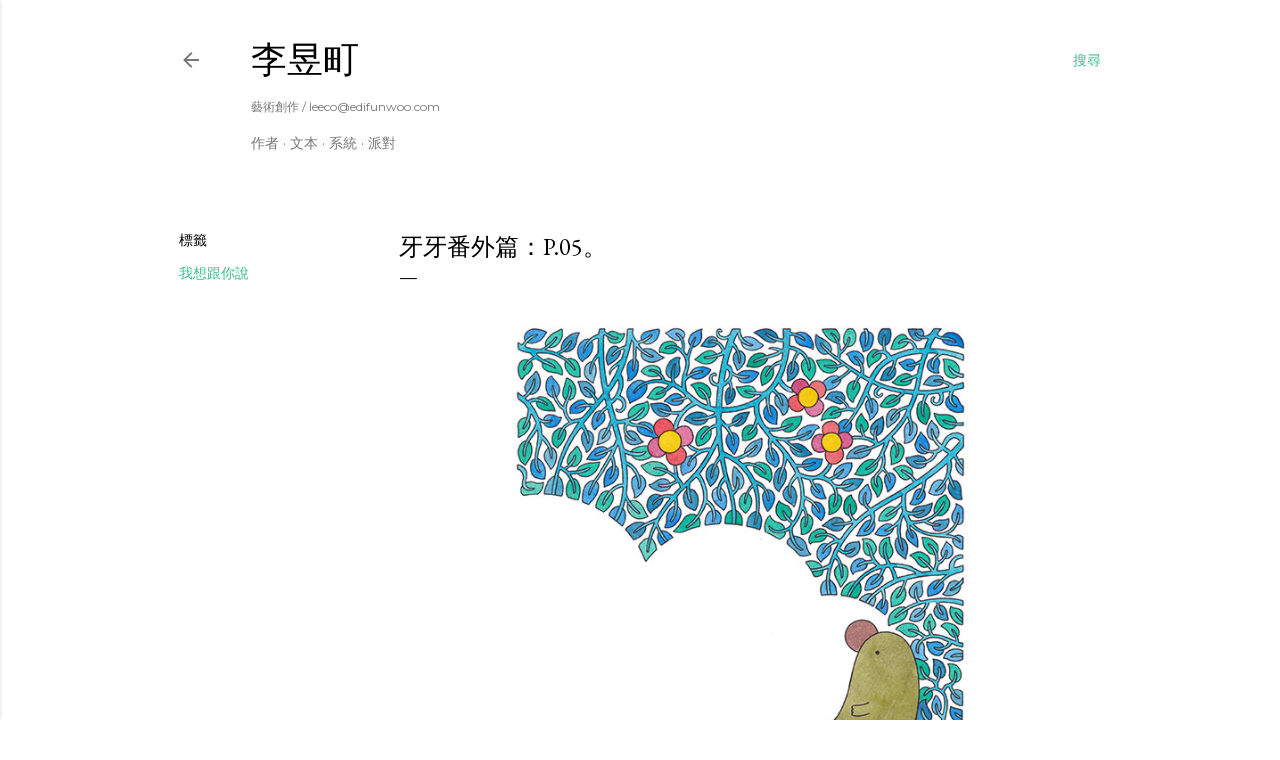

--- FILE ---
content_type: text/html; charset=UTF-8
request_url: https://www.edifunwoo.com/2022/02/p05.html
body_size: 22643
content:
<!DOCTYPE html>
<html dir='ltr' lang='zh-TW'>
<head>
<meta content='width=device-width, initial-scale=1' name='viewport'/>
<title>牙牙番外篇&#65306;p.05&#12290;</title>
<meta content='text/html; charset=UTF-8' http-equiv='Content-Type'/>
<!-- Chrome, Firefox OS and Opera -->
<meta content='#ffffff' name='theme-color'/>
<!-- Windows Phone -->
<meta content='#ffffff' name='msapplication-navbutton-color'/>
<meta content='blogger' name='generator'/>
<link href='https://www.edifunwoo.com/favicon.ico' rel='icon' type='image/x-icon'/>
<link href='https://www.edifunwoo.com/2022/02/p05.html' rel='canonical'/>
<link rel="alternate" type="application/atom+xml" title="李昱町 - Atom" href="https://www.edifunwoo.com/feeds/posts/default" />
<link rel="alternate" type="application/rss+xml" title="李昱町 - RSS" href="https://www.edifunwoo.com/feeds/posts/default?alt=rss" />
<link rel="service.post" type="application/atom+xml" title="李昱町 - Atom" href="https://www.blogger.com/feeds/5092516140165943023/posts/default" />

<link rel="alternate" type="application/atom+xml" title="李昱町 - Atom" href="https://www.edifunwoo.com/feeds/3302819595854509245/comments/default" />
<!--Can't find substitution for tag [blog.ieCssRetrofitLinks]-->
<link href='https://blogger.googleusercontent.com/img/a/AVvXsEhbghX7JzCOOpjNY92qCvknqbQUyJJ9H3dmon4OM3BsLWZDZi80qtl4tFv7lzMhUyEkq1RulencAdmSSKgyYHHnFm7uXiOsOPC2i-f_peqVL2gYQotJdt7uZuS2S6PTOYDz2_7PVZxx5GcRIcTdLn4_SEkKTfSTVZVjQRL05V8qqOQs3kqFl3k4JC8b=s16000' rel='image_src'/>
<meta content='https://www.edifunwoo.com/2022/02/p05.html' property='og:url'/>
<meta content='牙牙番外篇：p.05。' property='og:title'/>
<meta content='呼～。 我吃太多葉子了，肚子好飽哇！ 稍微休息一下。 哎呀，接下來要咬什麼形狀呢？' property='og:description'/>
<meta content='https://blogger.googleusercontent.com/img/a/AVvXsEhbghX7JzCOOpjNY92qCvknqbQUyJJ9H3dmon4OM3BsLWZDZi80qtl4tFv7lzMhUyEkq1RulencAdmSSKgyYHHnFm7uXiOsOPC2i-f_peqVL2gYQotJdt7uZuS2S6PTOYDz2_7PVZxx5GcRIcTdLn4_SEkKTfSTVZVjQRL05V8qqOQs3kqFl3k4JC8b=w1200-h630-p-k-no-nu' property='og:image'/>
<style type='text/css'>@font-face{font-family:'EB Garamond';font-style:normal;font-weight:400;font-display:swap;src:url(//fonts.gstatic.com/s/ebgaramond/v32/SlGDmQSNjdsmc35JDF1K5E55YMjF_7DPuGi-6_RkCY9_WamXgHlIbvw.woff2)format('woff2');unicode-range:U+0460-052F,U+1C80-1C8A,U+20B4,U+2DE0-2DFF,U+A640-A69F,U+FE2E-FE2F;}@font-face{font-family:'EB Garamond';font-style:normal;font-weight:400;font-display:swap;src:url(//fonts.gstatic.com/s/ebgaramond/v32/SlGDmQSNjdsmc35JDF1K5E55YMjF_7DPuGi-6_RkAI9_WamXgHlIbvw.woff2)format('woff2');unicode-range:U+0301,U+0400-045F,U+0490-0491,U+04B0-04B1,U+2116;}@font-face{font-family:'EB Garamond';font-style:normal;font-weight:400;font-display:swap;src:url(//fonts.gstatic.com/s/ebgaramond/v32/SlGDmQSNjdsmc35JDF1K5E55YMjF_7DPuGi-6_RkCI9_WamXgHlIbvw.woff2)format('woff2');unicode-range:U+1F00-1FFF;}@font-face{font-family:'EB Garamond';font-style:normal;font-weight:400;font-display:swap;src:url(//fonts.gstatic.com/s/ebgaramond/v32/SlGDmQSNjdsmc35JDF1K5E55YMjF_7DPuGi-6_RkB49_WamXgHlIbvw.woff2)format('woff2');unicode-range:U+0370-0377,U+037A-037F,U+0384-038A,U+038C,U+038E-03A1,U+03A3-03FF;}@font-face{font-family:'EB Garamond';font-style:normal;font-weight:400;font-display:swap;src:url(//fonts.gstatic.com/s/ebgaramond/v32/SlGDmQSNjdsmc35JDF1K5E55YMjF_7DPuGi-6_RkC49_WamXgHlIbvw.woff2)format('woff2');unicode-range:U+0102-0103,U+0110-0111,U+0128-0129,U+0168-0169,U+01A0-01A1,U+01AF-01B0,U+0300-0301,U+0303-0304,U+0308-0309,U+0323,U+0329,U+1EA0-1EF9,U+20AB;}@font-face{font-family:'EB Garamond';font-style:normal;font-weight:400;font-display:swap;src:url(//fonts.gstatic.com/s/ebgaramond/v32/SlGDmQSNjdsmc35JDF1K5E55YMjF_7DPuGi-6_RkCo9_WamXgHlIbvw.woff2)format('woff2');unicode-range:U+0100-02BA,U+02BD-02C5,U+02C7-02CC,U+02CE-02D7,U+02DD-02FF,U+0304,U+0308,U+0329,U+1D00-1DBF,U+1E00-1E9F,U+1EF2-1EFF,U+2020,U+20A0-20AB,U+20AD-20C0,U+2113,U+2C60-2C7F,U+A720-A7FF;}@font-face{font-family:'EB Garamond';font-style:normal;font-weight:400;font-display:swap;src:url(//fonts.gstatic.com/s/ebgaramond/v32/SlGDmQSNjdsmc35JDF1K5E55YMjF_7DPuGi-6_RkBI9_WamXgHlI.woff2)format('woff2');unicode-range:U+0000-00FF,U+0131,U+0152-0153,U+02BB-02BC,U+02C6,U+02DA,U+02DC,U+0304,U+0308,U+0329,U+2000-206F,U+20AC,U+2122,U+2191,U+2193,U+2212,U+2215,U+FEFF,U+FFFD;}@font-face{font-family:'Lato';font-style:normal;font-weight:300;font-display:swap;src:url(//fonts.gstatic.com/s/lato/v25/S6u9w4BMUTPHh7USSwaPGQ3q5d0N7w.woff2)format('woff2');unicode-range:U+0100-02BA,U+02BD-02C5,U+02C7-02CC,U+02CE-02D7,U+02DD-02FF,U+0304,U+0308,U+0329,U+1D00-1DBF,U+1E00-1E9F,U+1EF2-1EFF,U+2020,U+20A0-20AB,U+20AD-20C0,U+2113,U+2C60-2C7F,U+A720-A7FF;}@font-face{font-family:'Lato';font-style:normal;font-weight:300;font-display:swap;src:url(//fonts.gstatic.com/s/lato/v25/S6u9w4BMUTPHh7USSwiPGQ3q5d0.woff2)format('woff2');unicode-range:U+0000-00FF,U+0131,U+0152-0153,U+02BB-02BC,U+02C6,U+02DA,U+02DC,U+0304,U+0308,U+0329,U+2000-206F,U+20AC,U+2122,U+2191,U+2193,U+2212,U+2215,U+FEFF,U+FFFD;}@font-face{font-family:'Lato';font-style:normal;font-weight:400;font-display:swap;src:url(//fonts.gstatic.com/s/lato/v25/S6uyw4BMUTPHjxAwXiWtFCfQ7A.woff2)format('woff2');unicode-range:U+0100-02BA,U+02BD-02C5,U+02C7-02CC,U+02CE-02D7,U+02DD-02FF,U+0304,U+0308,U+0329,U+1D00-1DBF,U+1E00-1E9F,U+1EF2-1EFF,U+2020,U+20A0-20AB,U+20AD-20C0,U+2113,U+2C60-2C7F,U+A720-A7FF;}@font-face{font-family:'Lato';font-style:normal;font-weight:400;font-display:swap;src:url(//fonts.gstatic.com/s/lato/v25/S6uyw4BMUTPHjx4wXiWtFCc.woff2)format('woff2');unicode-range:U+0000-00FF,U+0131,U+0152-0153,U+02BB-02BC,U+02C6,U+02DA,U+02DC,U+0304,U+0308,U+0329,U+2000-206F,U+20AC,U+2122,U+2191,U+2193,U+2212,U+2215,U+FEFF,U+FFFD;}@font-face{font-family:'Lato';font-style:normal;font-weight:700;font-display:swap;src:url(//fonts.gstatic.com/s/lato/v25/S6u9w4BMUTPHh6UVSwaPGQ3q5d0N7w.woff2)format('woff2');unicode-range:U+0100-02BA,U+02BD-02C5,U+02C7-02CC,U+02CE-02D7,U+02DD-02FF,U+0304,U+0308,U+0329,U+1D00-1DBF,U+1E00-1E9F,U+1EF2-1EFF,U+2020,U+20A0-20AB,U+20AD-20C0,U+2113,U+2C60-2C7F,U+A720-A7FF;}@font-face{font-family:'Lato';font-style:normal;font-weight:700;font-display:swap;src:url(//fonts.gstatic.com/s/lato/v25/S6u9w4BMUTPHh6UVSwiPGQ3q5d0.woff2)format('woff2');unicode-range:U+0000-00FF,U+0131,U+0152-0153,U+02BB-02BC,U+02C6,U+02DA,U+02DC,U+0304,U+0308,U+0329,U+2000-206F,U+20AC,U+2122,U+2191,U+2193,U+2212,U+2215,U+FEFF,U+FFFD;}@font-face{font-family:'Lora';font-style:normal;font-weight:400;font-display:swap;src:url(//fonts.gstatic.com/s/lora/v37/0QI6MX1D_JOuGQbT0gvTJPa787weuxJMkq18ndeYxZ2JTg.woff2)format('woff2');unicode-range:U+0460-052F,U+1C80-1C8A,U+20B4,U+2DE0-2DFF,U+A640-A69F,U+FE2E-FE2F;}@font-face{font-family:'Lora';font-style:normal;font-weight:400;font-display:swap;src:url(//fonts.gstatic.com/s/lora/v37/0QI6MX1D_JOuGQbT0gvTJPa787weuxJFkq18ndeYxZ2JTg.woff2)format('woff2');unicode-range:U+0301,U+0400-045F,U+0490-0491,U+04B0-04B1,U+2116;}@font-face{font-family:'Lora';font-style:normal;font-weight:400;font-display:swap;src:url(//fonts.gstatic.com/s/lora/v37/0QI6MX1D_JOuGQbT0gvTJPa787weuxI9kq18ndeYxZ2JTg.woff2)format('woff2');unicode-range:U+0302-0303,U+0305,U+0307-0308,U+0310,U+0312,U+0315,U+031A,U+0326-0327,U+032C,U+032F-0330,U+0332-0333,U+0338,U+033A,U+0346,U+034D,U+0391-03A1,U+03A3-03A9,U+03B1-03C9,U+03D1,U+03D5-03D6,U+03F0-03F1,U+03F4-03F5,U+2016-2017,U+2034-2038,U+203C,U+2040,U+2043,U+2047,U+2050,U+2057,U+205F,U+2070-2071,U+2074-208E,U+2090-209C,U+20D0-20DC,U+20E1,U+20E5-20EF,U+2100-2112,U+2114-2115,U+2117-2121,U+2123-214F,U+2190,U+2192,U+2194-21AE,U+21B0-21E5,U+21F1-21F2,U+21F4-2211,U+2213-2214,U+2216-22FF,U+2308-230B,U+2310,U+2319,U+231C-2321,U+2336-237A,U+237C,U+2395,U+239B-23B7,U+23D0,U+23DC-23E1,U+2474-2475,U+25AF,U+25B3,U+25B7,U+25BD,U+25C1,U+25CA,U+25CC,U+25FB,U+266D-266F,U+27C0-27FF,U+2900-2AFF,U+2B0E-2B11,U+2B30-2B4C,U+2BFE,U+3030,U+FF5B,U+FF5D,U+1D400-1D7FF,U+1EE00-1EEFF;}@font-face{font-family:'Lora';font-style:normal;font-weight:400;font-display:swap;src:url(//fonts.gstatic.com/s/lora/v37/0QI6MX1D_JOuGQbT0gvTJPa787weuxIvkq18ndeYxZ2JTg.woff2)format('woff2');unicode-range:U+0001-000C,U+000E-001F,U+007F-009F,U+20DD-20E0,U+20E2-20E4,U+2150-218F,U+2190,U+2192,U+2194-2199,U+21AF,U+21E6-21F0,U+21F3,U+2218-2219,U+2299,U+22C4-22C6,U+2300-243F,U+2440-244A,U+2460-24FF,U+25A0-27BF,U+2800-28FF,U+2921-2922,U+2981,U+29BF,U+29EB,U+2B00-2BFF,U+4DC0-4DFF,U+FFF9-FFFB,U+10140-1018E,U+10190-1019C,U+101A0,U+101D0-101FD,U+102E0-102FB,U+10E60-10E7E,U+1D2C0-1D2D3,U+1D2E0-1D37F,U+1F000-1F0FF,U+1F100-1F1AD,U+1F1E6-1F1FF,U+1F30D-1F30F,U+1F315,U+1F31C,U+1F31E,U+1F320-1F32C,U+1F336,U+1F378,U+1F37D,U+1F382,U+1F393-1F39F,U+1F3A7-1F3A8,U+1F3AC-1F3AF,U+1F3C2,U+1F3C4-1F3C6,U+1F3CA-1F3CE,U+1F3D4-1F3E0,U+1F3ED,U+1F3F1-1F3F3,U+1F3F5-1F3F7,U+1F408,U+1F415,U+1F41F,U+1F426,U+1F43F,U+1F441-1F442,U+1F444,U+1F446-1F449,U+1F44C-1F44E,U+1F453,U+1F46A,U+1F47D,U+1F4A3,U+1F4B0,U+1F4B3,U+1F4B9,U+1F4BB,U+1F4BF,U+1F4C8-1F4CB,U+1F4D6,U+1F4DA,U+1F4DF,U+1F4E3-1F4E6,U+1F4EA-1F4ED,U+1F4F7,U+1F4F9-1F4FB,U+1F4FD-1F4FE,U+1F503,U+1F507-1F50B,U+1F50D,U+1F512-1F513,U+1F53E-1F54A,U+1F54F-1F5FA,U+1F610,U+1F650-1F67F,U+1F687,U+1F68D,U+1F691,U+1F694,U+1F698,U+1F6AD,U+1F6B2,U+1F6B9-1F6BA,U+1F6BC,U+1F6C6-1F6CF,U+1F6D3-1F6D7,U+1F6E0-1F6EA,U+1F6F0-1F6F3,U+1F6F7-1F6FC,U+1F700-1F7FF,U+1F800-1F80B,U+1F810-1F847,U+1F850-1F859,U+1F860-1F887,U+1F890-1F8AD,U+1F8B0-1F8BB,U+1F8C0-1F8C1,U+1F900-1F90B,U+1F93B,U+1F946,U+1F984,U+1F996,U+1F9E9,U+1FA00-1FA6F,U+1FA70-1FA7C,U+1FA80-1FA89,U+1FA8F-1FAC6,U+1FACE-1FADC,U+1FADF-1FAE9,U+1FAF0-1FAF8,U+1FB00-1FBFF;}@font-face{font-family:'Lora';font-style:normal;font-weight:400;font-display:swap;src:url(//fonts.gstatic.com/s/lora/v37/0QI6MX1D_JOuGQbT0gvTJPa787weuxJOkq18ndeYxZ2JTg.woff2)format('woff2');unicode-range:U+0102-0103,U+0110-0111,U+0128-0129,U+0168-0169,U+01A0-01A1,U+01AF-01B0,U+0300-0301,U+0303-0304,U+0308-0309,U+0323,U+0329,U+1EA0-1EF9,U+20AB;}@font-face{font-family:'Lora';font-style:normal;font-weight:400;font-display:swap;src:url(//fonts.gstatic.com/s/lora/v37/0QI6MX1D_JOuGQbT0gvTJPa787weuxJPkq18ndeYxZ2JTg.woff2)format('woff2');unicode-range:U+0100-02BA,U+02BD-02C5,U+02C7-02CC,U+02CE-02D7,U+02DD-02FF,U+0304,U+0308,U+0329,U+1D00-1DBF,U+1E00-1E9F,U+1EF2-1EFF,U+2020,U+20A0-20AB,U+20AD-20C0,U+2113,U+2C60-2C7F,U+A720-A7FF;}@font-face{font-family:'Lora';font-style:normal;font-weight:400;font-display:swap;src:url(//fonts.gstatic.com/s/lora/v37/0QI6MX1D_JOuGQbT0gvTJPa787weuxJBkq18ndeYxZ0.woff2)format('woff2');unicode-range:U+0000-00FF,U+0131,U+0152-0153,U+02BB-02BC,U+02C6,U+02DA,U+02DC,U+0304,U+0308,U+0329,U+2000-206F,U+20AC,U+2122,U+2191,U+2193,U+2212,U+2215,U+FEFF,U+FFFD;}@font-face{font-family:'Montserrat';font-style:normal;font-weight:400;font-display:swap;src:url(//fonts.gstatic.com/s/montserrat/v31/JTUSjIg1_i6t8kCHKm459WRhyyTh89ZNpQ.woff2)format('woff2');unicode-range:U+0460-052F,U+1C80-1C8A,U+20B4,U+2DE0-2DFF,U+A640-A69F,U+FE2E-FE2F;}@font-face{font-family:'Montserrat';font-style:normal;font-weight:400;font-display:swap;src:url(//fonts.gstatic.com/s/montserrat/v31/JTUSjIg1_i6t8kCHKm459W1hyyTh89ZNpQ.woff2)format('woff2');unicode-range:U+0301,U+0400-045F,U+0490-0491,U+04B0-04B1,U+2116;}@font-face{font-family:'Montserrat';font-style:normal;font-weight:400;font-display:swap;src:url(//fonts.gstatic.com/s/montserrat/v31/JTUSjIg1_i6t8kCHKm459WZhyyTh89ZNpQ.woff2)format('woff2');unicode-range:U+0102-0103,U+0110-0111,U+0128-0129,U+0168-0169,U+01A0-01A1,U+01AF-01B0,U+0300-0301,U+0303-0304,U+0308-0309,U+0323,U+0329,U+1EA0-1EF9,U+20AB;}@font-face{font-family:'Montserrat';font-style:normal;font-weight:400;font-display:swap;src:url(//fonts.gstatic.com/s/montserrat/v31/JTUSjIg1_i6t8kCHKm459WdhyyTh89ZNpQ.woff2)format('woff2');unicode-range:U+0100-02BA,U+02BD-02C5,U+02C7-02CC,U+02CE-02D7,U+02DD-02FF,U+0304,U+0308,U+0329,U+1D00-1DBF,U+1E00-1E9F,U+1EF2-1EFF,U+2020,U+20A0-20AB,U+20AD-20C0,U+2113,U+2C60-2C7F,U+A720-A7FF;}@font-face{font-family:'Montserrat';font-style:normal;font-weight:400;font-display:swap;src:url(//fonts.gstatic.com/s/montserrat/v31/JTUSjIg1_i6t8kCHKm459WlhyyTh89Y.woff2)format('woff2');unicode-range:U+0000-00FF,U+0131,U+0152-0153,U+02BB-02BC,U+02C6,U+02DA,U+02DC,U+0304,U+0308,U+0329,U+2000-206F,U+20AC,U+2122,U+2191,U+2193,U+2212,U+2215,U+FEFF,U+FFFD;}@font-face{font-family:'Montserrat';font-style:normal;font-weight:700;font-display:swap;src:url(//fonts.gstatic.com/s/montserrat/v31/JTUSjIg1_i6t8kCHKm459WRhyyTh89ZNpQ.woff2)format('woff2');unicode-range:U+0460-052F,U+1C80-1C8A,U+20B4,U+2DE0-2DFF,U+A640-A69F,U+FE2E-FE2F;}@font-face{font-family:'Montserrat';font-style:normal;font-weight:700;font-display:swap;src:url(//fonts.gstatic.com/s/montserrat/v31/JTUSjIg1_i6t8kCHKm459W1hyyTh89ZNpQ.woff2)format('woff2');unicode-range:U+0301,U+0400-045F,U+0490-0491,U+04B0-04B1,U+2116;}@font-face{font-family:'Montserrat';font-style:normal;font-weight:700;font-display:swap;src:url(//fonts.gstatic.com/s/montserrat/v31/JTUSjIg1_i6t8kCHKm459WZhyyTh89ZNpQ.woff2)format('woff2');unicode-range:U+0102-0103,U+0110-0111,U+0128-0129,U+0168-0169,U+01A0-01A1,U+01AF-01B0,U+0300-0301,U+0303-0304,U+0308-0309,U+0323,U+0329,U+1EA0-1EF9,U+20AB;}@font-face{font-family:'Montserrat';font-style:normal;font-weight:700;font-display:swap;src:url(//fonts.gstatic.com/s/montserrat/v31/JTUSjIg1_i6t8kCHKm459WdhyyTh89ZNpQ.woff2)format('woff2');unicode-range:U+0100-02BA,U+02BD-02C5,U+02C7-02CC,U+02CE-02D7,U+02DD-02FF,U+0304,U+0308,U+0329,U+1D00-1DBF,U+1E00-1E9F,U+1EF2-1EFF,U+2020,U+20A0-20AB,U+20AD-20C0,U+2113,U+2C60-2C7F,U+A720-A7FF;}@font-face{font-family:'Montserrat';font-style:normal;font-weight:700;font-display:swap;src:url(//fonts.gstatic.com/s/montserrat/v31/JTUSjIg1_i6t8kCHKm459WlhyyTh89Y.woff2)format('woff2');unicode-range:U+0000-00FF,U+0131,U+0152-0153,U+02BB-02BC,U+02C6,U+02DA,U+02DC,U+0304,U+0308,U+0329,U+2000-206F,U+20AC,U+2122,U+2191,U+2193,U+2212,U+2215,U+FEFF,U+FFFD;}</style>
<style id='page-skin-1' type='text/css'><!--
/*! normalize.css v3.0.1 | MIT License | git.io/normalize */html{font-family:sans-serif;-ms-text-size-adjust:100%;-webkit-text-size-adjust:100%}body{margin:0}article,aside,details,figcaption,figure,footer,header,hgroup,main,nav,section,summary{display:block}audio,canvas,progress,video{display:inline-block;vertical-align:baseline}audio:not([controls]){display:none;height:0}[hidden],template{display:none}a{background:transparent}a:active,a:hover{outline:0}abbr[title]{border-bottom:1px dotted}b,strong{font-weight:bold}dfn{font-style:italic}h1{font-size:2em;margin:.67em 0}mark{background:#ff0;color:#000}small{font-size:80%}sub,sup{font-size:75%;line-height:0;position:relative;vertical-align:baseline}sup{top:-0.5em}sub{bottom:-0.25em}img{border:0}svg:not(:root){overflow:hidden}figure{margin:1em 40px}hr{-moz-box-sizing:content-box;box-sizing:content-box;height:0}pre{overflow:auto}code,kbd,pre,samp{font-family:monospace,monospace;font-size:1em}button,input,optgroup,select,textarea{color:inherit;font:inherit;margin:0}button{overflow:visible}button,select{text-transform:none}button,html input[type="button"],input[type="reset"],input[type="submit"]{-webkit-appearance:button;cursor:pointer}button[disabled],html input[disabled]{cursor:default}button::-moz-focus-inner,input::-moz-focus-inner{border:0;padding:0}input{line-height:normal}input[type="checkbox"],input[type="radio"]{box-sizing:border-box;padding:0}input[type="number"]::-webkit-inner-spin-button,input[type="number"]::-webkit-outer-spin-button{height:auto}input[type="search"]{-webkit-appearance:textfield;-moz-box-sizing:content-box;-webkit-box-sizing:content-box;box-sizing:content-box}input[type="search"]::-webkit-search-cancel-button,input[type="search"]::-webkit-search-decoration{-webkit-appearance:none}fieldset{border:1px solid #c0c0c0;margin:0 2px;padding:.35em .625em .75em}legend{border:0;padding:0}textarea{overflow:auto}optgroup{font-weight:bold}table{border-collapse:collapse;border-spacing:0}td,th{padding:0}
/*!************************************************
* Blogger Template Style
* Name: Soho
**************************************************/
body{
overflow-wrap:break-word;
word-break:break-word;
word-wrap:break-word
}
.hidden{
display:none
}
.invisible{
visibility:hidden
}
.container::after,.float-container::after{
clear:both;
content:"";
display:table
}
.clearboth{
clear:both
}
#comments .comment .comment-actions,.subscribe-popup .FollowByEmail .follow-by-email-submit{
background:0 0;
border:0;
box-shadow:none;
color:#38bf8b;
cursor:pointer;
font-size:14px;
font-weight:700;
outline:0;
text-decoration:none;
text-transform:uppercase;
width:auto
}
.dim-overlay{
background-color:rgba(0,0,0,.54);
height:100vh;
left:0;
position:fixed;
top:0;
width:100%
}
#sharing-dim-overlay{
background-color:transparent
}
input::-ms-clear{
display:none
}
.blogger-logo,.svg-icon-24.blogger-logo{
fill:#ff9800;
opacity:1
}
.loading-spinner-large{
-webkit-animation:mspin-rotate 1.568s infinite linear;
animation:mspin-rotate 1.568s infinite linear;
height:48px;
overflow:hidden;
position:absolute;
width:48px;
z-index:200
}
.loading-spinner-large>div{
-webkit-animation:mspin-revrot 5332ms infinite steps(4);
animation:mspin-revrot 5332ms infinite steps(4)
}
.loading-spinner-large>div>div{
-webkit-animation:mspin-singlecolor-large-film 1333ms infinite steps(81);
animation:mspin-singlecolor-large-film 1333ms infinite steps(81);
background-size:100%;
height:48px;
width:3888px
}
.mspin-black-large>div>div,.mspin-grey_54-large>div>div{
background-image:url(https://www.blogblog.com/indie/mspin_black_large.svg)
}
.mspin-white-large>div>div{
background-image:url(https://www.blogblog.com/indie/mspin_white_large.svg)
}
.mspin-grey_54-large{
opacity:.54
}
@-webkit-keyframes mspin-singlecolor-large-film{
from{
-webkit-transform:translateX(0);
transform:translateX(0)
}
to{
-webkit-transform:translateX(-3888px);
transform:translateX(-3888px)
}
}
@keyframes mspin-singlecolor-large-film{
from{
-webkit-transform:translateX(0);
transform:translateX(0)
}
to{
-webkit-transform:translateX(-3888px);
transform:translateX(-3888px)
}
}
@-webkit-keyframes mspin-rotate{
from{
-webkit-transform:rotate(0);
transform:rotate(0)
}
to{
-webkit-transform:rotate(360deg);
transform:rotate(360deg)
}
}
@keyframes mspin-rotate{
from{
-webkit-transform:rotate(0);
transform:rotate(0)
}
to{
-webkit-transform:rotate(360deg);
transform:rotate(360deg)
}
}
@-webkit-keyframes mspin-revrot{
from{
-webkit-transform:rotate(0);
transform:rotate(0)
}
to{
-webkit-transform:rotate(-360deg);
transform:rotate(-360deg)
}
}
@keyframes mspin-revrot{
from{
-webkit-transform:rotate(0);
transform:rotate(0)
}
to{
-webkit-transform:rotate(-360deg);
transform:rotate(-360deg)
}
}
.skip-navigation{
background-color:#fff;
box-sizing:border-box;
color:#000;
display:block;
height:0;
left:0;
line-height:50px;
overflow:hidden;
padding-top:0;
position:fixed;
text-align:center;
top:0;
-webkit-transition:box-shadow .3s,height .3s,padding-top .3s;
transition:box-shadow .3s,height .3s,padding-top .3s;
width:100%;
z-index:900
}
.skip-navigation:focus{
box-shadow:0 4px 5px 0 rgba(0,0,0,.14),0 1px 10px 0 rgba(0,0,0,.12),0 2px 4px -1px rgba(0,0,0,.2);
height:50px
}
#main{
outline:0
}
.main-heading{
position:absolute;
clip:rect(1px,1px,1px,1px);
padding:0;
border:0;
height:1px;
width:1px;
overflow:hidden
}
.Attribution{
margin-top:1em;
text-align:center
}
.Attribution .blogger img,.Attribution .blogger svg{
vertical-align:bottom
}
.Attribution .blogger img{
margin-right:.5em
}
.Attribution div{
line-height:24px;
margin-top:.5em
}
.Attribution .copyright,.Attribution .image-attribution{
font-size:.7em;
margin-top:1.5em
}
.BLOG_mobile_video_class{
display:none
}
.bg-photo{
background-attachment:scroll!important
}
body .CSS_LIGHTBOX{
z-index:900
}
.extendable .show-less,.extendable .show-more{
border-color:#38bf8b;
color:#38bf8b;
margin-top:8px
}
.extendable .show-less.hidden,.extendable .show-more.hidden{
display:none
}
.inline-ad{
display:none;
max-width:100%;
overflow:hidden
}
.adsbygoogle{
display:block
}
#cookieChoiceInfo{
bottom:0;
top:auto
}
iframe.b-hbp-video{
border:0
}
.post-body img{
max-width:100%
}
.post-body iframe{
max-width:100%
}
.post-body a[imageanchor="1"]{
display:inline-block
}
.byline{
margin-right:1em
}
.byline:last-child{
margin-right:0
}
.link-copied-dialog{
max-width:520px;
outline:0
}
.link-copied-dialog .modal-dialog-buttons{
margin-top:8px
}
.link-copied-dialog .goog-buttonset-default{
background:0 0;
border:0
}
.link-copied-dialog .goog-buttonset-default:focus{
outline:0
}
.paging-control-container{
margin-bottom:16px
}
.paging-control-container .paging-control{
display:inline-block
}
.paging-control-container .comment-range-text::after,.paging-control-container .paging-control{
color:#38bf8b
}
.paging-control-container .comment-range-text,.paging-control-container .paging-control{
margin-right:8px
}
.paging-control-container .comment-range-text::after,.paging-control-container .paging-control::after{
content:"\b7";
cursor:default;
padding-left:8px;
pointer-events:none
}
.paging-control-container .comment-range-text:last-child::after,.paging-control-container .paging-control:last-child::after{
content:none
}
.byline.reactions iframe{
height:20px
}
.b-notification{
color:#000;
background-color:#fff;
border-bottom:solid 1px #000;
box-sizing:border-box;
padding:16px 32px;
text-align:center
}
.b-notification.visible{
-webkit-transition:margin-top .3s cubic-bezier(.4,0,.2,1);
transition:margin-top .3s cubic-bezier(.4,0,.2,1)
}
.b-notification.invisible{
position:absolute
}
.b-notification-close{
position:absolute;
right:8px;
top:8px
}
.no-posts-message{
line-height:40px;
text-align:center
}
@media screen and (max-width:1162px){
body.item-view .post-body a[imageanchor="1"][style*="float: left;"],body.item-view .post-body a[imageanchor="1"][style*="float: right;"]{
float:none!important;
clear:none!important
}
body.item-view .post-body a[imageanchor="1"] img{
display:block;
height:auto;
margin:0 auto
}
body.item-view .post-body>.separator:first-child>a[imageanchor="1"]:first-child{
margin-top:20px
}
.post-body a[imageanchor]{
display:block
}
body.item-view .post-body a[imageanchor="1"]{
margin-left:0!important;
margin-right:0!important
}
body.item-view .post-body a[imageanchor="1"]+a[imageanchor="1"]{
margin-top:16px
}
}
.item-control{
display:none
}
#comments{
border-top:1px dashed rgba(0,0,0,.54);
margin-top:20px;
padding:20px
}
#comments .comment-thread ol{
margin:0;
padding-left:0;
padding-left:0
}
#comments .comment .comment-replybox-single,#comments .comment-thread .comment-replies{
margin-left:60px
}
#comments .comment-thread .thread-count{
display:none
}
#comments .comment{
list-style-type:none;
padding:0 0 30px;
position:relative
}
#comments .comment .comment{
padding-bottom:8px
}
.comment .avatar-image-container{
position:absolute
}
.comment .avatar-image-container img{
border-radius:50%
}
.avatar-image-container svg,.comment .avatar-image-container .avatar-icon{
border-radius:50%;
border:solid 1px #000000;
box-sizing:border-box;
fill:#000000;
height:35px;
margin:0;
padding:7px;
width:35px
}
.comment .comment-block{
margin-top:10px;
margin-left:60px;
padding-bottom:0
}
#comments .comment-author-header-wrapper{
margin-left:40px
}
#comments .comment .thread-expanded .comment-block{
padding-bottom:20px
}
#comments .comment .comment-header .user,#comments .comment .comment-header .user a{
color:#000000;
font-style:normal;
font-weight:700
}
#comments .comment .comment-actions{
bottom:0;
margin-bottom:15px;
position:absolute
}
#comments .comment .comment-actions>*{
margin-right:8px
}
#comments .comment .comment-header .datetime{
bottom:0;
color:rgba(0,0,0,0.537);
display:inline-block;
font-size:13px;
font-style:italic;
margin-left:8px
}
#comments .comment .comment-footer .comment-timestamp a,#comments .comment .comment-header .datetime a{
color:rgba(0,0,0,0.537)
}
#comments .comment .comment-content,.comment .comment-body{
margin-top:12px;
word-break:break-word
}
.comment-body{
margin-bottom:12px
}
#comments.embed[data-num-comments="0"]{
border:0;
margin-top:0;
padding-top:0
}
#comments.embed[data-num-comments="0"] #comment-post-message,#comments.embed[data-num-comments="0"] div.comment-form>p,#comments.embed[data-num-comments="0"] p.comment-footer{
display:none
}
#comment-editor-src{
display:none
}
.comments .comments-content .loadmore.loaded{
max-height:0;
opacity:0;
overflow:hidden
}
.extendable .remaining-items{
height:0;
overflow:hidden;
-webkit-transition:height .3s cubic-bezier(.4,0,.2,1);
transition:height .3s cubic-bezier(.4,0,.2,1)
}
.extendable .remaining-items.expanded{
height:auto
}
.svg-icon-24,.svg-icon-24-button{
cursor:pointer;
height:24px;
width:24px;
min-width:24px
}
.touch-icon{
margin:-12px;
padding:12px
}
.touch-icon:active,.touch-icon:focus{
background-color:rgba(153,153,153,.4);
border-radius:50%
}
svg:not(:root).touch-icon{
overflow:visible
}
html[dir=rtl] .rtl-reversible-icon{
-webkit-transform:scaleX(-1);
-ms-transform:scaleX(-1);
transform:scaleX(-1)
}
.svg-icon-24-button,.touch-icon-button{
background:0 0;
border:0;
margin:0;
outline:0;
padding:0
}
.touch-icon-button .touch-icon:active,.touch-icon-button .touch-icon:focus{
background-color:transparent
}
.touch-icon-button:active .touch-icon,.touch-icon-button:focus .touch-icon{
background-color:rgba(153,153,153,.4);
border-radius:50%
}
.Profile .default-avatar-wrapper .avatar-icon{
border-radius:50%;
border:solid 1px #000000;
box-sizing:border-box;
fill:#000000;
margin:0
}
.Profile .individual .default-avatar-wrapper .avatar-icon{
padding:25px
}
.Profile .individual .avatar-icon,.Profile .individual .profile-img{
height:120px;
width:120px
}
.Profile .team .default-avatar-wrapper .avatar-icon{
padding:8px
}
.Profile .team .avatar-icon,.Profile .team .default-avatar-wrapper,.Profile .team .profile-img{
height:40px;
width:40px
}
.snippet-container{
margin:0;
position:relative;
overflow:hidden
}
.snippet-fade{
bottom:0;
box-sizing:border-box;
position:absolute;
width:96px
}
.snippet-fade{
right:0
}
.snippet-fade:after{
content:"\2026"
}
.snippet-fade:after{
float:right
}
.centered-top-container.sticky{
left:0;
position:fixed;
right:0;
top:0;
width:auto;
z-index:50;
-webkit-transition-property:opacity,-webkit-transform;
transition-property:opacity,-webkit-transform;
transition-property:transform,opacity;
transition-property:transform,opacity,-webkit-transform;
-webkit-transition-duration:.2s;
transition-duration:.2s;
-webkit-transition-timing-function:cubic-bezier(.4,0,.2,1);
transition-timing-function:cubic-bezier(.4,0,.2,1)
}
.centered-top-placeholder{
display:none
}
.collapsed-header .centered-top-placeholder{
display:block
}
.centered-top-container .Header .replaced h1,.centered-top-placeholder .Header .replaced h1{
display:none
}
.centered-top-container.sticky .Header .replaced h1{
display:block
}
.centered-top-container.sticky .Header .header-widget{
background:0 0
}
.centered-top-container.sticky .Header .header-image-wrapper{
display:none
}
.centered-top-container img,.centered-top-placeholder img{
max-width:100%
}
.collapsible{
-webkit-transition:height .3s cubic-bezier(.4,0,.2,1);
transition:height .3s cubic-bezier(.4,0,.2,1)
}
.collapsible,.collapsible>summary{
display:block;
overflow:hidden
}
.collapsible>:not(summary){
display:none
}
.collapsible[open]>:not(summary){
display:block
}
.collapsible:focus,.collapsible>summary:focus{
outline:0
}
.collapsible>summary{
cursor:pointer;
display:block;
padding:0
}
.collapsible:focus>summary,.collapsible>summary:focus{
background-color:transparent
}
.collapsible>summary::-webkit-details-marker{
display:none
}
.collapsible-title{
-webkit-box-align:center;
-webkit-align-items:center;
-ms-flex-align:center;
align-items:center;
display:-webkit-box;
display:-webkit-flex;
display:-ms-flexbox;
display:flex
}
.collapsible-title .title{
-webkit-box-flex:1;
-webkit-flex:1 1 auto;
-ms-flex:1 1 auto;
flex:1 1 auto;
-webkit-box-ordinal-group:1;
-webkit-order:0;
-ms-flex-order:0;
order:0;
overflow:hidden;
text-overflow:ellipsis;
white-space:nowrap
}
.collapsible-title .chevron-down,.collapsible[open] .collapsible-title .chevron-up{
display:block
}
.collapsible-title .chevron-up,.collapsible[open] .collapsible-title .chevron-down{
display:none
}
.flat-button{
cursor:pointer;
display:inline-block;
font-weight:700;
text-transform:uppercase;
border-radius:2px;
padding:8px;
margin:-8px
}
.flat-icon-button{
background:0 0;
border:0;
margin:0;
outline:0;
padding:0;
margin:-12px;
padding:12px;
cursor:pointer;
box-sizing:content-box;
display:inline-block;
line-height:0
}
.flat-icon-button,.flat-icon-button .splash-wrapper{
border-radius:50%
}
.flat-icon-button .splash.animate{
-webkit-animation-duration:.3s;
animation-duration:.3s
}
.overflowable-container{
max-height:28px;
overflow:hidden;
position:relative
}
.overflow-button{
cursor:pointer
}
#overflowable-dim-overlay{
background:0 0
}
.overflow-popup{
box-shadow:0 2px 2px 0 rgba(0,0,0,.14),0 3px 1px -2px rgba(0,0,0,.2),0 1px 5px 0 rgba(0,0,0,.12);
background-color:#ffffff;
left:0;
max-width:calc(100% - 32px);
position:absolute;
top:0;
visibility:hidden;
z-index:101
}
.overflow-popup ul{
list-style:none
}
.overflow-popup .tabs li,.overflow-popup li{
display:block;
height:auto
}
.overflow-popup .tabs li{
padding-left:0;
padding-right:0
}
.overflow-button.hidden,.overflow-popup .tabs li.hidden,.overflow-popup li.hidden{
display:none
}
.search{
display:-webkit-box;
display:-webkit-flex;
display:-ms-flexbox;
display:flex;
line-height:24px;
width:24px
}
.search.focused{
width:100%
}
.search.focused .section{
width:100%
}
.search form{
z-index:101
}
.search h3{
display:none
}
.search form{
display:-webkit-box;
display:-webkit-flex;
display:-ms-flexbox;
display:flex;
-webkit-box-flex:1;
-webkit-flex:1 0 0;
-ms-flex:1 0 0px;
flex:1 0 0;
border-bottom:solid 1px transparent;
padding-bottom:8px
}
.search form>*{
display:none
}
.search.focused form>*{
display:block
}
.search .search-input label{
display:none
}
.centered-top-placeholder.cloned .search form{
z-index:30
}
.search.focused form{
border-color:rgba(0,0,0,0.537);
position:relative;
width:auto
}
.collapsed-header .centered-top-container .search.focused form{
border-bottom-color:transparent
}
.search-expand{
-webkit-box-flex:0;
-webkit-flex:0 0 auto;
-ms-flex:0 0 auto;
flex:0 0 auto
}
.search-expand-text{
display:none
}
.search-close{
display:inline;
vertical-align:middle
}
.search-input{
-webkit-box-flex:1;
-webkit-flex:1 0 1px;
-ms-flex:1 0 1px;
flex:1 0 1px
}
.search-input input{
background:0 0;
border:0;
box-sizing:border-box;
color:rgba(0,0,0,0.537);
display:inline-block;
outline:0;
width:calc(100% - 48px)
}
.search-input input.no-cursor{
color:transparent;
text-shadow:0 0 0 rgba(0,0,0,0.537)
}
.collapsed-header .centered-top-container .search-action,.collapsed-header .centered-top-container .search-input input{
color:rgba(0,0,0,0.537)
}
.collapsed-header .centered-top-container .search-input input.no-cursor{
color:transparent;
text-shadow:0 0 0 rgba(0,0,0,0.537)
}
.collapsed-header .centered-top-container .search-input input.no-cursor:focus,.search-input input.no-cursor:focus{
outline:0
}
.search-focused>*{
visibility:hidden
}
.search-focused .search,.search-focused .search-icon{
visibility:visible
}
.search.focused .search-action{
display:block
}
.search.focused .search-action:disabled{
opacity:.3
}
.widget.Sharing .sharing-button{
display:none
}
.widget.Sharing .sharing-buttons li{
padding:0
}
.widget.Sharing .sharing-buttons li span{
display:none
}
.post-share-buttons{
position:relative
}
.centered-bottom .share-buttons .svg-icon-24,.share-buttons .svg-icon-24{
fill:#000000
}
.sharing-open.touch-icon-button:active .touch-icon,.sharing-open.touch-icon-button:focus .touch-icon{
background-color:transparent
}
.share-buttons{
background-color:#ffffff;
border-radius:2px;
box-shadow:0 2px 2px 0 rgba(0,0,0,.14),0 3px 1px -2px rgba(0,0,0,.2),0 1px 5px 0 rgba(0,0,0,.12);
color:#000000;
list-style:none;
margin:0;
padding:8px 0;
position:absolute;
top:-11px;
min-width:200px;
z-index:101
}
.share-buttons.hidden{
display:none
}
.sharing-button{
background:0 0;
border:0;
margin:0;
outline:0;
padding:0;
cursor:pointer
}
.share-buttons li{
margin:0;
height:48px
}
.share-buttons li:last-child{
margin-bottom:0
}
.share-buttons li .sharing-platform-button{
box-sizing:border-box;
cursor:pointer;
display:block;
height:100%;
margin-bottom:0;
padding:0 16px;
position:relative;
width:100%
}
.share-buttons li .sharing-platform-button:focus,.share-buttons li .sharing-platform-button:hover{
background-color:rgba(128,128,128,.1);
outline:0
}
.share-buttons li svg[class*=" sharing-"],.share-buttons li svg[class^=sharing-]{
position:absolute;
top:10px
}
.share-buttons li span.sharing-platform-button{
position:relative;
top:0
}
.share-buttons li .platform-sharing-text{
display:block;
font-size:16px;
line-height:48px;
white-space:nowrap
}
.share-buttons li .platform-sharing-text{
margin-left:56px
}
.sidebar-container{
background-color:#f7f7f7;
max-width:284px;
overflow-y:auto;
-webkit-transition-property:-webkit-transform;
transition-property:-webkit-transform;
transition-property:transform;
transition-property:transform,-webkit-transform;
-webkit-transition-duration:.3s;
transition-duration:.3s;
-webkit-transition-timing-function:cubic-bezier(0,0,.2,1);
transition-timing-function:cubic-bezier(0,0,.2,1);
width:284px;
z-index:101;
-webkit-overflow-scrolling:touch
}
.sidebar-container .navigation{
line-height:0;
padding:16px
}
.sidebar-container .sidebar-back{
cursor:pointer
}
.sidebar-container .widget{
background:0 0;
margin:0 16px;
padding:16px 0
}
.sidebar-container .widget .title{
color:rgba(0,0,0,0.537);
margin:0
}
.sidebar-container .widget ul{
list-style:none;
margin:0;
padding:0
}
.sidebar-container .widget ul ul{
margin-left:1em
}
.sidebar-container .widget li{
font-size:16px;
line-height:normal
}
.sidebar-container .widget+.widget{
border-top:1px dashed rgba(0,0,0,0.537)
}
.BlogArchive li{
margin:16px 0
}
.BlogArchive li:last-child{
margin-bottom:0
}
.Label li a{
display:inline-block
}
.BlogArchive .post-count,.Label .label-count{
float:right;
margin-left:.25em
}
.BlogArchive .post-count::before,.Label .label-count::before{
content:"("
}
.BlogArchive .post-count::after,.Label .label-count::after{
content:")"
}
.widget.Translate .skiptranslate>div{
display:block!important
}
.widget.Profile .profile-link{
display:-webkit-box;
display:-webkit-flex;
display:-ms-flexbox;
display:flex
}
.widget.Profile .team-member .default-avatar-wrapper,.widget.Profile .team-member .profile-img{
-webkit-box-flex:0;
-webkit-flex:0 0 auto;
-ms-flex:0 0 auto;
flex:0 0 auto;
margin-right:1em
}
.widget.Profile .individual .profile-link{
-webkit-box-orient:vertical;
-webkit-box-direction:normal;
-webkit-flex-direction:column;
-ms-flex-direction:column;
flex-direction:column
}
.widget.Profile .team .profile-link .profile-name{
-webkit-align-self:center;
-ms-flex-item-align:center;
align-self:center;
display:block;
-webkit-box-flex:1;
-webkit-flex:1 1 auto;
-ms-flex:1 1 auto;
flex:1 1 auto
}
.dim-overlay{
background-color:rgba(0,0,0,.54);
z-index:100
}
body.sidebar-visible{
overflow-y:hidden
}
@media screen and (max-width:1439px){
.sidebar-container{
bottom:0;
position:fixed;
top:0;
left:0;
right:auto
}
.sidebar-container.sidebar-invisible{
-webkit-transition-timing-function:cubic-bezier(.4,0,.6,1);
transition-timing-function:cubic-bezier(.4,0,.6,1)
}
html[dir=ltr] .sidebar-container.sidebar-invisible{
-webkit-transform:translateX(-284px);
-ms-transform:translateX(-284px);
transform:translateX(-284px)
}
html[dir=rtl] .sidebar-container.sidebar-invisible{
-webkit-transform:translateX(284px);
-ms-transform:translateX(284px);
transform:translateX(284px)
}
}
@media screen and (min-width:1440px){
.sidebar-container{
position:absolute;
top:0;
left:0;
right:auto
}
.sidebar-container .navigation{
display:none
}
}
.dialog{
box-shadow:0 2px 2px 0 rgba(0,0,0,.14),0 3px 1px -2px rgba(0,0,0,.2),0 1px 5px 0 rgba(0,0,0,.12);
background:#ffffff;
box-sizing:border-box;
color:#000000;
padding:30px;
position:fixed;
text-align:center;
width:calc(100% - 24px);
z-index:101
}
.dialog input[type=email],.dialog input[type=text]{
background-color:transparent;
border:0;
border-bottom:solid 1px rgba(0,0,0,.12);
color:#000000;
display:block;
font-family:EB Garamond, serif;
font-size:16px;
line-height:24px;
margin:auto;
padding-bottom:7px;
outline:0;
text-align:center;
width:100%
}
.dialog input[type=email]::-webkit-input-placeholder,.dialog input[type=text]::-webkit-input-placeholder{
color:#000000
}
.dialog input[type=email]::-moz-placeholder,.dialog input[type=text]::-moz-placeholder{
color:#000000
}
.dialog input[type=email]:-ms-input-placeholder,.dialog input[type=text]:-ms-input-placeholder{
color:#000000
}
.dialog input[type=email]::-ms-input-placeholder,.dialog input[type=text]::-ms-input-placeholder{
color:#000000
}
.dialog input[type=email]::placeholder,.dialog input[type=text]::placeholder{
color:#000000
}
.dialog input[type=email]:focus,.dialog input[type=text]:focus{
border-bottom:solid 2px #38bf8b;
padding-bottom:6px
}
.dialog input.no-cursor{
color:transparent;
text-shadow:0 0 0 #000000
}
.dialog input.no-cursor:focus{
outline:0
}
.dialog input.no-cursor:focus{
outline:0
}
.dialog input[type=submit]{
font-family:EB Garamond, serif
}
.dialog .goog-buttonset-default{
color:#38bf8b
}
.subscribe-popup{
max-width:364px
}
.subscribe-popup h3{
color:#000000;
font-size:1.8em;
margin-top:0
}
.subscribe-popup .FollowByEmail h3{
display:none
}
.subscribe-popup .FollowByEmail .follow-by-email-submit{
color:#38bf8b;
display:inline-block;
margin:0 auto;
margin-top:24px;
width:auto;
white-space:normal
}
.subscribe-popup .FollowByEmail .follow-by-email-submit:disabled{
cursor:default;
opacity:.3
}
@media (max-width:800px){
.blog-name div.widget.Subscribe{
margin-bottom:16px
}
body.item-view .blog-name div.widget.Subscribe{
margin:8px auto 16px auto;
width:100%
}
}
body#layout .bg-photo,body#layout .bg-photo-overlay{
display:none
}
body#layout .page_body{
padding:0;
position:relative;
top:0
}
body#layout .page{
display:inline-block;
left:inherit;
position:relative;
vertical-align:top;
width:540px
}
body#layout .centered{
max-width:954px
}
body#layout .navigation{
display:none
}
body#layout .sidebar-container{
display:inline-block;
width:40%
}
body#layout .hamburger-menu,body#layout .search{
display:none
}
body{
background-color:#ffffff;
color:#000000;
font:normal 400 20px EB Garamond, serif;
height:100%;
margin:0;
min-height:100vh
}
h1,h2,h3,h4,h5,h6{
font-weight:400
}
a{
color:#38bf8b;
text-decoration:none
}
.dim-overlay{
z-index:100
}
body.sidebar-visible .page_body{
overflow-y:scroll
}
.widget .title{
color:rgba(0,0,0,0.537);
font:normal 400 12px Montserrat, sans-serif
}
.extendable .show-less,.extendable .show-more{
color:#38bf8b;
font:normal 400 12px Montserrat, sans-serif;
margin:12px -8px 0 -8px;
text-transform:uppercase
}
.footer .widget,.main .widget{
margin:50px 0
}
.main .widget .title{
text-transform:uppercase
}
.inline-ad{
display:block;
margin-top:50px
}
.adsbygoogle{
text-align:center
}
.page_body{
display:-webkit-box;
display:-webkit-flex;
display:-ms-flexbox;
display:flex;
-webkit-box-orient:vertical;
-webkit-box-direction:normal;
-webkit-flex-direction:column;
-ms-flex-direction:column;
flex-direction:column;
min-height:100vh;
position:relative;
z-index:20
}
.page_body>*{
-webkit-box-flex:0;
-webkit-flex:0 0 auto;
-ms-flex:0 0 auto;
flex:0 0 auto
}
.page_body>#footer{
margin-top:auto
}
.centered-bottom,.centered-top{
margin:0 32px;
max-width:100%
}
.centered-top{
padding-bottom:12px;
padding-top:12px
}
.sticky .centered-top{
padding-bottom:0;
padding-top:0
}
.centered-top-container,.centered-top-placeholder{
background:#ffffff
}
.centered-top{
display:-webkit-box;
display:-webkit-flex;
display:-ms-flexbox;
display:flex;
-webkit-flex-wrap:wrap;
-ms-flex-wrap:wrap;
flex-wrap:wrap;
-webkit-box-pack:justify;
-webkit-justify-content:space-between;
-ms-flex-pack:justify;
justify-content:space-between;
position:relative
}
.sticky .centered-top{
-webkit-flex-wrap:nowrap;
-ms-flex-wrap:nowrap;
flex-wrap:nowrap
}
.centered-top-container .svg-icon-24,.centered-top-placeholder .svg-icon-24{
fill:rgba(0,0,0,0.537)
}
.back-button-container,.hamburger-menu-container{
-webkit-box-flex:0;
-webkit-flex:0 0 auto;
-ms-flex:0 0 auto;
flex:0 0 auto;
height:48px;
-webkit-box-ordinal-group:2;
-webkit-order:1;
-ms-flex-order:1;
order:1
}
.sticky .back-button-container,.sticky .hamburger-menu-container{
-webkit-box-ordinal-group:2;
-webkit-order:1;
-ms-flex-order:1;
order:1
}
.back-button,.hamburger-menu,.search-expand-icon{
cursor:pointer;
margin-top:0
}
.search{
-webkit-box-align:start;
-webkit-align-items:flex-start;
-ms-flex-align:start;
align-items:flex-start;
-webkit-box-flex:0;
-webkit-flex:0 0 auto;
-ms-flex:0 0 auto;
flex:0 0 auto;
height:48px;
margin-left:24px;
-webkit-box-ordinal-group:4;
-webkit-order:3;
-ms-flex-order:3;
order:3
}
.search,.search.focused{
width:auto
}
.search.focused{
position:static
}
.sticky .search{
display:none;
-webkit-box-ordinal-group:5;
-webkit-order:4;
-ms-flex-order:4;
order:4
}
.search .section{
right:0;
margin-top:12px;
position:absolute;
top:12px;
width:0
}
.sticky .search .section{
top:0
}
.search-expand{
background:0 0;
border:0;
margin:0;
outline:0;
padding:0;
color:#38bf8b;
cursor:pointer;
-webkit-box-flex:0;
-webkit-flex:0 0 auto;
-ms-flex:0 0 auto;
flex:0 0 auto;
font:normal 400 12px Montserrat, sans-serif;
text-transform:uppercase;
word-break:normal
}
.search.focused .search-expand{
visibility:hidden
}
.search .dim-overlay{
background:0 0
}
.search.focused .section{
max-width:400px
}
.search.focused form{
border-color:rgba(0,0,0,0.537);
height:24px
}
.search.focused .search-input{
display:-webkit-box;
display:-webkit-flex;
display:-ms-flexbox;
display:flex;
-webkit-box-flex:1;
-webkit-flex:1 1 auto;
-ms-flex:1 1 auto;
flex:1 1 auto
}
.search-input input{
-webkit-box-flex:1;
-webkit-flex:1 1 auto;
-ms-flex:1 1 auto;
flex:1 1 auto;
font:normal 400 16px Montserrat, sans-serif
}
.search input[type=submit]{
display:none
}
.subscribe-section-container{
-webkit-box-flex:1;
-webkit-flex:1 0 auto;
-ms-flex:1 0 auto;
flex:1 0 auto;
margin-left:24px;
-webkit-box-ordinal-group:3;
-webkit-order:2;
-ms-flex-order:2;
order:2;
text-align:right
}
.sticky .subscribe-section-container{
-webkit-box-flex:0;
-webkit-flex:0 0 auto;
-ms-flex:0 0 auto;
flex:0 0 auto;
-webkit-box-ordinal-group:4;
-webkit-order:3;
-ms-flex-order:3;
order:3
}
.subscribe-button{
background:0 0;
border:0;
margin:0;
outline:0;
padding:0;
color:#38bf8b;
cursor:pointer;
display:inline-block;
font:normal 400 12px Montserrat, sans-serif;
line-height:48px;
margin:0;
text-transform:uppercase;
word-break:normal
}
.subscribe-popup h3{
color:rgba(0,0,0,0.537);
font:normal 400 12px Montserrat, sans-serif;
margin-bottom:24px;
text-transform:uppercase
}
.subscribe-popup div.widget.FollowByEmail .follow-by-email-address{
color:#000000;
font:normal 400 12px Montserrat, sans-serif
}
.subscribe-popup div.widget.FollowByEmail .follow-by-email-submit{
color:#38bf8b;
font:normal 400 12px Montserrat, sans-serif;
margin-top:24px;
text-transform:uppercase
}
.blog-name{
-webkit-box-flex:1;
-webkit-flex:1 1 100%;
-ms-flex:1 1 100%;
flex:1 1 100%;
-webkit-box-ordinal-group:5;
-webkit-order:4;
-ms-flex-order:4;
order:4;
overflow:hidden
}
.sticky .blog-name{
-webkit-box-flex:1;
-webkit-flex:1 1 auto;
-ms-flex:1 1 auto;
flex:1 1 auto;
margin:0 12px;
-webkit-box-ordinal-group:3;
-webkit-order:2;
-ms-flex-order:2;
order:2
}
body.search-view .centered-top.search-focused .blog-name{
display:none
}
.widget.Header h1{
font:normal 400 18px EB Garamond, serif;
margin:0;
text-transform:uppercase
}
.widget.Header h1,.widget.Header h1 a{
color:#000000
}
.widget.Header p{
color:rgba(0,0,0,0.537);
font:normal 400 12px Montserrat, sans-serif;
line-height:1.7
}
.sticky .widget.Header h1{
font-size:16px;
line-height:48px;
overflow:hidden;
overflow-wrap:normal;
text-overflow:ellipsis;
white-space:nowrap;
word-wrap:normal
}
.sticky .widget.Header p{
display:none
}
.sticky{
box-shadow:0 1px 3px rgba(0,0,0,0.098)
}
#page_list_top .widget.PageList{
font:normal 400 14px Montserrat, sans-serif;
line-height:28px
}
#page_list_top .widget.PageList .title{
display:none
}
#page_list_top .widget.PageList .overflowable-contents{
overflow:hidden
}
#page_list_top .widget.PageList .overflowable-contents ul{
list-style:none;
margin:0;
padding:0
}
#page_list_top .widget.PageList .overflow-popup ul{
list-style:none;
margin:0;
padding:0 20px
}
#page_list_top .widget.PageList .overflowable-contents li{
display:inline-block
}
#page_list_top .widget.PageList .overflowable-contents li.hidden{
display:none
}
#page_list_top .widget.PageList .overflowable-contents li:not(:first-child):before{
color:rgba(0,0,0,0.537);
content:"\b7"
}
#page_list_top .widget.PageList .overflow-button a,#page_list_top .widget.PageList .overflow-popup li a,#page_list_top .widget.PageList .overflowable-contents li a{
color:rgba(0,0,0,0.537);
font:normal 400 14px Montserrat, sans-serif;
line-height:28px;
text-transform:uppercase
}
#page_list_top .widget.PageList .overflow-popup li.selected a,#page_list_top .widget.PageList .overflowable-contents li.selected a{
color:rgba(0,0,0,0.537);
font:normal 700 14px Montserrat, sans-serif;
line-height:28px
}
#page_list_top .widget.PageList .overflow-button{
display:inline
}
.sticky #page_list_top{
display:none
}
body.homepage-view .hero-image.has-image{
background:#ffffff none repeat scroll top left;
background-attachment:scroll;
background-color:#ffffff;
background-size:cover;
height:62.5vw;
max-height:75vh;
min-height:200px;
width:100%
}
.post-filter-message{
background-color:#24302c;
color:rgba(255,255,255,0.537);
display:-webkit-box;
display:-webkit-flex;
display:-ms-flexbox;
display:flex;
-webkit-flex-wrap:wrap;
-ms-flex-wrap:wrap;
flex-wrap:wrap;
font:normal 400 12px Montserrat, sans-serif;
-webkit-box-pack:justify;
-webkit-justify-content:space-between;
-ms-flex-pack:justify;
justify-content:space-between;
margin-top:50px;
padding:18px
}
.post-filter-message .message-container{
-webkit-box-flex:1;
-webkit-flex:1 1 auto;
-ms-flex:1 1 auto;
flex:1 1 auto;
min-width:0
}
.post-filter-message .home-link-container{
-webkit-box-flex:0;
-webkit-flex:0 0 auto;
-ms-flex:0 0 auto;
flex:0 0 auto
}
.post-filter-message .search-label,.post-filter-message .search-query{
color:rgba(255,255,255,0.867);
font:normal 700 12px Montserrat, sans-serif;
text-transform:uppercase
}
.post-filter-message .home-link,.post-filter-message .home-link a{
color:#38bf8b;
font:normal 700 12px Montserrat, sans-serif;
text-transform:uppercase
}
.widget.FeaturedPost .thumb.hero-thumb{
background-position:center;
background-size:cover;
height:360px
}
.widget.FeaturedPost .featured-post-snippet:before{
content:"\2014"
}
.snippet-container,.snippet-fade{
font:normal 400 14px Lora, serif;
line-height:23.8px
}
.snippet-container{
max-height:166.6px;
overflow:hidden
}
.snippet-fade{
background:-webkit-linear-gradient(left,#ffffff 0,#ffffff 20%,rgba(255, 255, 255, 0) 100%);
background:linear-gradient(to left,#ffffff 0,#ffffff 20%,rgba(255, 255, 255, 0) 100%);
color:#000000
}
.post-sidebar{
display:none
}
.widget.Blog .blog-posts .post-outer-container{
width:100%
}
.no-posts{
text-align:center
}
body.feed-view .widget.Blog .blog-posts .post-outer-container,body.item-view .widget.Blog .blog-posts .post-outer{
margin-bottom:50px
}
.widget.Blog .post.no-featured-image,.widget.PopularPosts .post.no-featured-image{
background-color:#24302c;
padding:30px
}
.widget.Blog .post>.post-share-buttons-top{
right:0;
position:absolute;
top:0
}
.widget.Blog .post>.post-share-buttons-bottom{
bottom:0;
right:0;
position:absolute
}
.blog-pager{
text-align:right
}
.blog-pager a{
color:#38bf8b;
font:normal 400 12px Montserrat, sans-serif;
text-transform:uppercase
}
.blog-pager .blog-pager-newer-link,.blog-pager .home-link{
display:none
}
.post-title{
font:normal 400 20px EB Garamond, serif;
margin:0;
text-transform:uppercase
}
.post-title,.post-title a{
color:#000000
}
.post.no-featured-image .post-title,.post.no-featured-image .post-title a{
color:#ffffff
}
body.item-view .post-body-container:before{
content:"\2014"
}
.post-body{
color:#000000;
font:normal 400 14px Lora, serif;
line-height:1.7
}
.post-body blockquote{
color:#000000;
font:normal 400 16px Montserrat, sans-serif;
line-height:1.7;
margin-left:0;
margin-right:0
}
.post-body img{
height:auto;
max-width:100%
}
.post-body .tr-caption{
color:#000000;
font:normal 400 12px Montserrat, sans-serif;
line-height:1.7
}
.snippet-thumbnail{
position:relative
}
.snippet-thumbnail .post-header{
background:#ffffff;
bottom:0;
margin-bottom:0;
padding-right:15px;
padding-bottom:5px;
padding-top:5px;
position:absolute
}
.snippet-thumbnail img{
width:100%
}
.post-footer,.post-header{
margin:8px 0
}
body.item-view .widget.Blog .post-header{
margin:0 0 16px 0
}
body.item-view .widget.Blog .post-footer{
margin:50px 0 0 0
}
.widget.FeaturedPost .post-footer{
display:-webkit-box;
display:-webkit-flex;
display:-ms-flexbox;
display:flex;
-webkit-flex-wrap:wrap;
-ms-flex-wrap:wrap;
flex-wrap:wrap;
-webkit-box-pack:justify;
-webkit-justify-content:space-between;
-ms-flex-pack:justify;
justify-content:space-between
}
.widget.FeaturedPost .post-footer>*{
-webkit-box-flex:0;
-webkit-flex:0 1 auto;
-ms-flex:0 1 auto;
flex:0 1 auto
}
.widget.FeaturedPost .post-footer,.widget.FeaturedPost .post-footer a,.widget.FeaturedPost .post-footer button{
line-height:1.7
}
.jump-link{
margin:-8px
}
.post-header,.post-header a,.post-header button{
color:rgba(0,0,0,0.537);
font:normal 400 12px Montserrat, sans-serif
}
.post.no-featured-image .post-header,.post.no-featured-image .post-header a,.post.no-featured-image .post-header button{
color:rgba(255,255,255,0.537)
}
.post-footer,.post-footer a,.post-footer button{
color:#38bf8b;
font:normal 400 12px Montserrat, sans-serif
}
.post.no-featured-image .post-footer,.post.no-featured-image .post-footer a,.post.no-featured-image .post-footer button{
color:#38bf8b
}
body.item-view .post-footer-line{
line-height:2.3
}
.byline{
display:inline-block
}
.byline .flat-button{
text-transform:none
}
.post-header .byline:not(:last-child):after{
content:"\b7"
}
.post-header .byline:not(:last-child){
margin-right:0
}
.byline.post-labels a{
display:inline-block;
word-break:break-all
}
.byline.post-labels a:not(:last-child):after{
content:","
}
.byline.reactions .reactions-label{
line-height:22px;
vertical-align:top
}
.post-share-buttons{
margin-left:0
}
.share-buttons{
background-color:#fafafa;
border-radius:0;
box-shadow:0 1px 1px 1px rgba(0,0,0,0.098);
color:#000000;
font:normal 400 16px Montserrat, sans-serif
}
.share-buttons .svg-icon-24{
fill:#38bf8b
}
#comment-holder .continue{
display:none
}
#comment-editor{
margin-bottom:20px;
margin-top:20px
}
.widget.Attribution,.widget.Attribution .copyright,.widget.Attribution .copyright a,.widget.Attribution .image-attribution,.widget.Attribution .image-attribution a,.widget.Attribution a{
color:rgba(0,0,0,0.537);
font:normal 400 12px Montserrat, sans-serif
}
.widget.Attribution svg{
fill:rgba(0,0,0,0.537)
}
.widget.Attribution .blogger a{
display:-webkit-box;
display:-webkit-flex;
display:-ms-flexbox;
display:flex;
-webkit-align-content:center;
-ms-flex-line-pack:center;
align-content:center;
-webkit-box-pack:center;
-webkit-justify-content:center;
-ms-flex-pack:center;
justify-content:center;
line-height:24px
}
.widget.Attribution .blogger svg{
margin-right:8px
}
.widget.Profile ul{
list-style:none;
padding:0
}
.widget.Profile .individual .default-avatar-wrapper,.widget.Profile .individual .profile-img{
border-radius:50%;
display:inline-block;
height:120px;
width:120px
}
.widget.Profile .individual .profile-data a,.widget.Profile .team .profile-name{
color:#000000;
font:normal 400 20px EB Garamond, serif;
text-transform:none
}
.widget.Profile .individual dd{
color:#000000;
font:normal 400 20px EB Garamond, serif;
margin:0 auto
}
.widget.Profile .individual .profile-link,.widget.Profile .team .visit-profile{
color:#38bf8b;
font:normal 400 12px Montserrat, sans-serif;
text-transform:uppercase
}
.widget.Profile .team .default-avatar-wrapper,.widget.Profile .team .profile-img{
border-radius:50%;
float:left;
height:40px;
width:40px
}
.widget.Profile .team .profile-link .profile-name-wrapper{
-webkit-box-flex:1;
-webkit-flex:1 1 auto;
-ms-flex:1 1 auto;
flex:1 1 auto
}
.widget.Label li,.widget.Label span.label-size{
color:#38bf8b;
display:inline-block;
font:normal 400 12px Montserrat, sans-serif;
word-break:break-all
}
.widget.Label li:not(:last-child):after,.widget.Label span.label-size:not(:last-child):after{
content:","
}
.widget.PopularPosts .post{
margin-bottom:50px
}
#comments{
border-top:none;
padding:0
}
#comments .comment .comment-footer,#comments .comment .comment-header,#comments .comment .comment-header .datetime,#comments .comment .comment-header .datetime a{
color:rgba(0,0,0,0.537);
font:normal 400 12px Montserrat, sans-serif
}
#comments .comment .comment-author,#comments .comment .comment-author a,#comments .comment .comment-header .user,#comments .comment .comment-header .user a{
color:#000000;
font:normal 400 14px Montserrat, sans-serif
}
#comments .comment .comment-body,#comments .comment .comment-content{
color:#000000;
font:normal 400 14px Lora, serif
}
#comments .comment .comment-actions,#comments .footer,#comments .footer a,#comments .loadmore,#comments .paging-control{
color:#38bf8b;
font:normal 400 12px Montserrat, sans-serif;
text-transform:uppercase
}
#commentsHolder{
border-bottom:none;
border-top:none
}
#comments .comment-form h4{
position:absolute;
clip:rect(1px,1px,1px,1px);
padding:0;
border:0;
height:1px;
width:1px;
overflow:hidden
}
.sidebar-container{
background-color:#ffffff;
color:rgba(0,0,0,0.537);
font:normal 400 14px Montserrat, sans-serif;
min-height:100%
}
html[dir=ltr] .sidebar-container{
box-shadow:1px 0 3px rgba(0,0,0,0.098)
}
html[dir=rtl] .sidebar-container{
box-shadow:-1px 0 3px rgba(0,0,0,0.098)
}
.sidebar-container a{
color:#38bf8b
}
.sidebar-container .svg-icon-24{
fill:rgba(0,0,0,0.537)
}
.sidebar-container .widget{
margin:0;
margin-left:40px;
padding:40px;
padding-left:0
}
.sidebar-container .widget+.widget{
border-top:1px solid rgba(0,0,0,0.537)
}
.sidebar-container .widget .title{
color:rgba(0,0,0,0.537);
font:normal 400 16px Montserrat, sans-serif
}
.sidebar-container .widget ul li,.sidebar-container .widget.BlogArchive #ArchiveList li{
font:normal 400 14px Montserrat, sans-serif;
margin:1em 0 0 0
}
.sidebar-container .BlogArchive .post-count,.sidebar-container .Label .label-count{
float:none
}
.sidebar-container .Label li a{
display:inline
}
.sidebar-container .widget.Profile .default-avatar-wrapper .avatar-icon{
border-color:#000000;
fill:#000000
}
.sidebar-container .widget.Profile .individual{
text-align:center
}
.sidebar-container .widget.Profile .individual dd:before{
content:"\2014";
display:block
}
.sidebar-container .widget.Profile .individual .profile-data a,.sidebar-container .widget.Profile .team .profile-name{
color:#000000;
font:normal 400 24px EB Garamond, serif
}
.sidebar-container .widget.Profile .individual dd{
color:rgba(0,0,0,0.867);
font:normal 400 12px Montserrat, sans-serif;
margin:0 30px
}
.sidebar-container .widget.Profile .individual .profile-link,.sidebar-container .widget.Profile .team .visit-profile{
color:#38bf8b;
font:normal 400 14px Montserrat, sans-serif
}
.sidebar-container .snippet-fade{
background:-webkit-linear-gradient(left,#ffffff 0,#ffffff 20%,rgba(255, 255, 255, 0) 100%);
background:linear-gradient(to left,#ffffff 0,#ffffff 20%,rgba(255, 255, 255, 0) 100%)
}
@media screen and (min-width:640px){
.centered-bottom,.centered-top{
margin:0 auto;
width:576px
}
.centered-top{
-webkit-flex-wrap:nowrap;
-ms-flex-wrap:nowrap;
flex-wrap:nowrap;
padding-bottom:24px;
padding-top:36px
}
.blog-name{
-webkit-box-flex:1;
-webkit-flex:1 1 auto;
-ms-flex:1 1 auto;
flex:1 1 auto;
min-width:0;
-webkit-box-ordinal-group:3;
-webkit-order:2;
-ms-flex-order:2;
order:2
}
.sticky .blog-name{
margin:0
}
.back-button-container,.hamburger-menu-container{
margin-right:36px;
-webkit-box-ordinal-group:2;
-webkit-order:1;
-ms-flex-order:1;
order:1
}
.search{
margin-left:36px;
-webkit-box-ordinal-group:5;
-webkit-order:4;
-ms-flex-order:4;
order:4
}
.search .section{
top:36px
}
.sticky .search{
display:block
}
.subscribe-section-container{
-webkit-box-flex:0;
-webkit-flex:0 0 auto;
-ms-flex:0 0 auto;
flex:0 0 auto;
margin-left:36px;
-webkit-box-ordinal-group:4;
-webkit-order:3;
-ms-flex-order:3;
order:3
}
.subscribe-button{
font:normal 400 14px Montserrat, sans-serif;
line-height:48px
}
.subscribe-popup h3{
font:normal 400 14px Montserrat, sans-serif
}
.subscribe-popup div.widget.FollowByEmail .follow-by-email-address{
font:normal 400 14px Montserrat, sans-serif
}
.subscribe-popup div.widget.FollowByEmail .follow-by-email-submit{
font:normal 400 14px Montserrat, sans-serif
}
.widget .title{
font:normal 400 14px Montserrat, sans-serif
}
.widget.Blog .post.no-featured-image,.widget.PopularPosts .post.no-featured-image{
padding:65px
}
.post-title{
font:normal 400 24px EB Garamond, serif
}
.blog-pager a{
font:normal 400 14px Montserrat, sans-serif
}
.widget.Header h1{
font:normal 400 36px EB Garamond, serif
}
.sticky .widget.Header h1{
font-size:24px
}
}
@media screen and (min-width:1162px){
.centered-bottom,.centered-top{
width:922px
}
.back-button-container,.hamburger-menu-container{
margin-right:48px
}
.search{
margin-left:48px
}
.search-expand{
font:normal 400 14px Montserrat, sans-serif;
line-height:48px
}
.search-expand-text{
display:block
}
.search-expand-icon{
display:none
}
.subscribe-section-container{
margin-left:48px
}
.post-filter-message{
font:normal 400 14px Montserrat, sans-serif
}
.post-filter-message .search-label,.post-filter-message .search-query{
font:normal 700 14px Montserrat, sans-serif
}
.post-filter-message .home-link{
font:normal 700 14px Montserrat, sans-serif
}
.widget.Blog .blog-posts .post-outer-container{
width:451px
}
body.item-view .widget.Blog .blog-posts .post-outer-container{
width:100%
}
body.item-view .widget.Blog .blog-posts .post-outer{
display:-webkit-box;
display:-webkit-flex;
display:-ms-flexbox;
display:flex
}
#comments,body.item-view .post-outer-container .inline-ad,body.item-view .widget.PopularPosts{
margin-left:220px;
width:682px
}
.post-sidebar{
box-sizing:border-box;
display:block;
font:normal 400 14px Montserrat, sans-serif;
padding-right:20px;
width:220px
}
.post-sidebar-item{
margin-bottom:30px
}
.post-sidebar-item ul{
list-style:none;
padding:0
}
.post-sidebar-item .sharing-button{
color:#38bf8b;
cursor:pointer;
display:inline-block;
font:normal 400 14px Montserrat, sans-serif;
line-height:normal;
word-break:normal
}
.post-sidebar-labels li{
margin-bottom:8px
}
body.item-view .widget.Blog .post{
width:682px
}
.widget.Blog .post.no-featured-image,.widget.PopularPosts .post.no-featured-image{
padding:100px 65px
}
.page .widget.FeaturedPost .post-content{
display:-webkit-box;
display:-webkit-flex;
display:-ms-flexbox;
display:flex;
-webkit-box-pack:justify;
-webkit-justify-content:space-between;
-ms-flex-pack:justify;
justify-content:space-between
}
.page .widget.FeaturedPost .thumb-link{
display:-webkit-box;
display:-webkit-flex;
display:-ms-flexbox;
display:flex
}
.page .widget.FeaturedPost .thumb.hero-thumb{
height:auto;
min-height:300px;
width:451px
}
.page .widget.FeaturedPost .post-content.has-featured-image .post-text-container{
width:425px
}
.page .widget.FeaturedPost .post-content.no-featured-image .post-text-container{
width:100%
}
.page .widget.FeaturedPost .post-header{
margin:0 0 8px 0
}
.page .widget.FeaturedPost .post-footer{
margin:8px 0 0 0
}
.post-body{
font:normal 400 16px Lora, serif;
line-height:1.7
}
.post-body blockquote{
font:normal 400 24px Montserrat, sans-serif;
line-height:1.7
}
.snippet-container,.snippet-fade{
font:normal 400 16px Lora, serif;
line-height:27.2px
}
.snippet-container{
max-height:326.4px
}
.widget.Profile .individual .profile-data a,.widget.Profile .team .profile-name{
font:normal 400 24px EB Garamond, serif
}
.widget.Profile .individual .profile-link,.widget.Profile .team .visit-profile{
font:normal 400 14px Montserrat, sans-serif
}
}
@media screen and (min-width:1440px){
body{
position:relative
}
.page_body{
margin-left:284px
}
.sticky .centered-top{
padding-left:284px
}
.hamburger-menu-container{
display:none
}
.sidebar-container{
overflow:visible;
z-index:32
}
}

--></style>
<style id='template-skin-1' type='text/css'><!--
body#layout .hidden,
body#layout .invisible {
display: inherit;
}
body#layout .page {
width: 60%;
}
body#layout.ltr .page {
float: right;
}
body#layout.rtl .page {
float: left;
}
body#layout .sidebar-container {
width: 40%;
}
body#layout.ltr .sidebar-container {
float: left;
}
body#layout.rtl .sidebar-container {
float: right;
}
--></style>
<script async='async' src='https://www.gstatic.com/external_hosted/imagesloaded/imagesloaded-3.1.8.min.js'></script>
<script async='async' src='https://www.gstatic.com/external_hosted/vanillamasonry-v3_1_5/masonry.pkgd.min.js'></script>
<script async='async' src='https://www.gstatic.com/external_hosted/clipboardjs/clipboard.min.js'></script>
<script type='text/javascript'>
        (function(i,s,o,g,r,a,m){i['GoogleAnalyticsObject']=r;i[r]=i[r]||function(){
        (i[r].q=i[r].q||[]).push(arguments)},i[r].l=1*new Date();a=s.createElement(o),
        m=s.getElementsByTagName(o)[0];a.async=1;a.src=g;m.parentNode.insertBefore(a,m)
        })(window,document,'script','https://www.google-analytics.com/analytics.js','ga');
        ga('create', 'UA-1247342-2', 'auto', 'blogger');
        ga('blogger.send', 'pageview');
      </script>
<link href='https://www.blogger.com/dyn-css/authorization.css?targetBlogID=5092516140165943023&amp;zx=7cf5a467-8c87-4d75-8606-c95a348bfd26' media='none' onload='if(media!=&#39;all&#39;)media=&#39;all&#39;' rel='stylesheet'/><noscript><link href='https://www.blogger.com/dyn-css/authorization.css?targetBlogID=5092516140165943023&amp;zx=7cf5a467-8c87-4d75-8606-c95a348bfd26' rel='stylesheet'/></noscript>
<meta name='google-adsense-platform-account' content='ca-host-pub-1556223355139109'/>
<meta name='google-adsense-platform-domain' content='blogspot.com'/>

</head>
<body class='post-view item-view version-1-3-3'>
<a class='skip-navigation' href='#main' tabindex='0'>
跳到主要內容
</a>
<div class='page'>
<div class='page_body'>
<div class='main-page-body-content'>
<div class='centered-top-placeholder'></div>
<header class='centered-top-container' role='banner'>
<div class='centered-top'>
<div class='back-button-container'>
<a href='https://www.edifunwoo.com/'>
<svg class='svg-icon-24 touch-icon back-button rtl-reversible-icon'>
<use xlink:href='/responsive/sprite_v1_6.css.svg#ic_arrow_back_black_24dp' xmlns:xlink='http://www.w3.org/1999/xlink'></use>
</svg>
</a>
</div>
<div class='search'>
<button aria-label='搜尋' class='search-expand touch-icon-button'>
<div class='search-expand-text'>搜尋</div>
<svg class='svg-icon-24 touch-icon search-expand-icon'>
<use xlink:href='/responsive/sprite_v1_6.css.svg#ic_search_black_24dp' xmlns:xlink='http://www.w3.org/1999/xlink'></use>
</svg>
</button>
<div class='section' id='search_top' name='Search (Top)'><div class='widget BlogSearch' data-version='2' id='BlogSearch1'>
<h3 class='title'>
搜尋此網誌
</h3>
<div class='widget-content' role='search'>
<form action='https://www.edifunwoo.com/search' target='_top'>
<div class='search-input'>
<input aria-label='搜尋此網誌' autocomplete='off' name='q' placeholder='搜尋此網誌' value=''/>
</div>
<label>
<input type='submit'/>
<svg class='svg-icon-24 touch-icon search-icon'>
<use xlink:href='/responsive/sprite_v1_6.css.svg#ic_search_black_24dp' xmlns:xlink='http://www.w3.org/1999/xlink'></use>
</svg>
</label>
</form>
</div>
</div></div>
</div>
<div class='blog-name'>
<div class='section' id='header' name='標頭'><div class='widget Header' data-version='2' id='Header1'>
<div class='header-widget'>
<div>
<h1>
<a href='https://www.edifunwoo.com/'>
李昱町
</a>
</h1>
</div>
<p>
藝術創作 / leeco@edifunwoo.com
</p>
</div>
</div></div>
<nav role='navigation'>
<div class='section' id='page_list_top' name='網頁清單 (頂端)'><div class='widget PageList' data-version='2' id='PageList1'>
<div class='widget-content'>
<div class='overflowable-container'>
<div class='overflowable-contents'>
<div class='container'>
<ul class='tabs'>
<li class='overflowable-item'>
<a href='https://www.edifunwoo.com/p/blog-page_9.html'>作者</a>
</li>
<li class='overflowable-item'>
<a href='https://www.edifunwoo.com/p/blog-page_29.html'>文本</a>
</li>
<li class='overflowable-item'>
<a href='https://www.edifunwoo.com/p/blog-page_84.html'>系統</a>
</li>
<li class='overflowable-item'>
<a href='https://www.edifunwoo.com/p/blog-page_13.html'>派對</a>
</li>
</ul>
</div>
</div>
<div class='overflow-button hidden'>
<a>更多&hellip;</a>
</div>
</div>
</div>
</div></div>
</nav>
</div>
</div>
</header>
<div class='hero-image'></div>
<main class='centered-bottom' id='main' role='main' tabindex='-1'>
<div class='main section' id='page_body' name='頁面主體'>
<div class='widget Blog' data-version='2' id='Blog1'>
<div class='blog-posts hfeed container'>
<div class='post-outer-container'>
<div class='post-outer'>
<div class='post-sidebar'>
<div class='post-sidebar-item post-sidebar-labels'>
<div>標籤</div>
<ul>
<li><a href='https://www.edifunwoo.com/search/label/%E6%88%91%E6%83%B3%E8%B7%9F%E4%BD%A0%E8%AA%AA' rel='tag'>我想跟你說</a></li>
</ul>
</div>
</div>
<div class='post'>
<script type='application/ld+json'>{
  "@context": "http://schema.org",
  "@type": "BlogPosting",
  "mainEntityOfPage": {
    "@type": "WebPage",
    "@id": "https://www.edifunwoo.com/2022/02/p05.html"
  },
  "headline": "牙牙番外篇&#65306;p.05&#12290;","description": "呼&#65374;&#12290; 我吃太多葉子了&#65292;肚子好飽哇&#65281; 稍微休息一下&#12290; 哎呀&#65292;接下來要咬什麼形狀呢&#65311;","datePublished": "2022-02-12T03:09:00+08:00",
  "dateModified": "2022-10-09T12:39:20+08:00","image": {
    "@type": "ImageObject","url": "https://blogger.googleusercontent.com/img/a/AVvXsEhbghX7JzCOOpjNY92qCvknqbQUyJJ9H3dmon4OM3BsLWZDZi80qtl4tFv7lzMhUyEkq1RulencAdmSSKgyYHHnFm7uXiOsOPC2i-f_peqVL2gYQotJdt7uZuS2S6PTOYDz2_7PVZxx5GcRIcTdLn4_SEkKTfSTVZVjQRL05V8qqOQs3kqFl3k4JC8b=w1200-h630-p-k-no-nu",
    "height": 630,
    "width": 1200},"publisher": {
    "@type": "Organization",
    "name": "Blogger",
    "logo": {
      "@type": "ImageObject",
      "url": "https://blogger.googleusercontent.com/img/b/U2hvZWJveA/AVvXsEgfMvYAhAbdHksiBA24JKmb2Tav6K0GviwztID3Cq4VpV96HaJfy0viIu8z1SSw_G9n5FQHZWSRao61M3e58ImahqBtr7LiOUS6m_w59IvDYwjmMcbq3fKW4JSbacqkbxTo8B90dWp0Cese92xfLMPe_tg11g/h60/",
      "width": 206,
      "height": 60
    }
  },"author": {
    "@type": "Person",
    "name": "edifunwoo"
  }
}</script>
<a name='3302819595854509245'></a>
<h3 class='post-title entry-title'>
牙牙番外篇&#65306;p.05&#12290;
</h3>
<div class='post-body-container'>
<div class='post-body entry-content float-container' id='post-body-3302819595854509245'>
<p></p><div class="separator" style="clear: both; text-align: center;"><img border="0" data-original-height="553" data-original-width="765" src="https://blogger.googleusercontent.com/img/a/AVvXsEhbghX7JzCOOpjNY92qCvknqbQUyJJ9H3dmon4OM3BsLWZDZi80qtl4tFv7lzMhUyEkq1RulencAdmSSKgyYHHnFm7uXiOsOPC2i-f_peqVL2gYQotJdt7uZuS2S6PTOYDz2_7PVZxx5GcRIcTdLn4_SEkKTfSTVZVjQRL05V8qqOQs3kqFl3k4JC8b=s16000" /></div><p></p><div class="separator" style="clear: both; text-align: center;">呼&#65374;&#12290;</div><div class="separator" style="clear: both; text-align: center;"><div class="separator" style="clear: both;">我吃太多葉子了&#65292;肚子好飽哇&#65281;</div><div class="separator" style="clear: both;">稍微休息一下&#12290;</div><div class="separator" style="clear: both;">哎呀&#65292;接下來要咬什麼形狀呢&#65311;</div></div>
</div>
</div>
<div class='post-footer'>
<div class='post-footer-line post-footer-line-1'>
<span class='byline post-labels'>
<span class='byline-label'>Labels:</span>
<a href='https://www.edifunwoo.com/search/label/%E6%88%91%E6%83%B3%E8%B7%9F%E4%BD%A0%E8%AA%AA' rel='tag'>我想跟你說</a>
</span>
</div>
</div>
</div>
</div>
<section class='comments' data-num-comments='0' id='comments'>
<a name='comments'></a>
</section>
</div>
</div>
</div><div class='widget PopularPosts' data-version='2' id='PopularPosts1'>
<h3 class='title'>
熱門文章
</h3>
<div class='widget-content'>
<div role='feed'>
<article class='post' role='article'>
<div class='post has-featured-image'>
<div class='snippet-thumbnail'>
<a href='https://www.edifunwoo.com/2016/04/blog-post.html'>
<img alt='圖片' sizes='(max-width: 660px) 100vw, 660px' src='https://blogger.googleusercontent.com/img/b/R29vZ2xl/AVvXsEg1TxdNbGCLCZSomLFNN3soKxqaY0YLzGDt4dNx4z0Gb-6y81qYjsiCOJ8O-JHzT2U_Abd6Oph-CRp9xsz09oCmq3BRPVNbnIiduJN8PMT3rDrDKaYhxZ71lz7apDhUrgywGM1zG24KVTA/s640/%25E9%25BB%2591%25E6%2598%259F%25E6%25B2%25BC%25E6%25BE%25A460.jpg' srcset='https://blogger.googleusercontent.com/img/b/R29vZ2xl/AVvXsEg1TxdNbGCLCZSomLFNN3soKxqaY0YLzGDt4dNx4z0Gb-6y81qYjsiCOJ8O-JHzT2U_Abd6Oph-CRp9xsz09oCmq3BRPVNbnIiduJN8PMT3rDrDKaYhxZ71lz7apDhUrgywGM1zG24KVTA/w330/%25E9%25BB%2591%25E6%2598%259F%25E6%25B2%25BC%25E6%25BE%25A460.jpg 330w, https://blogger.googleusercontent.com/img/b/R29vZ2xl/AVvXsEg1TxdNbGCLCZSomLFNN3soKxqaY0YLzGDt4dNx4z0Gb-6y81qYjsiCOJ8O-JHzT2U_Abd6Oph-CRp9xsz09oCmq3BRPVNbnIiduJN8PMT3rDrDKaYhxZ71lz7apDhUrgywGM1zG24KVTA/w660/%25E9%25BB%2591%25E6%2598%259F%25E6%25B2%25BC%25E6%25BE%25A460.jpg 660w, https://blogger.googleusercontent.com/img/b/R29vZ2xl/AVvXsEg1TxdNbGCLCZSomLFNN3soKxqaY0YLzGDt4dNx4z0Gb-6y81qYjsiCOJ8O-JHzT2U_Abd6Oph-CRp9xsz09oCmq3BRPVNbnIiduJN8PMT3rDrDKaYhxZ71lz7apDhUrgywGM1zG24KVTA/w1320/%25E9%25BB%2591%25E6%2598%259F%25E6%25B2%25BC%25E6%25BE%25A460.jpg 1320w'/>
</a>
<div class='post-header'>
<div class='post-header-line-1'>
</div>
</div>
</div>
<h3 class='post-title'><a href='https://www.edifunwoo.com/2016/04/blog-post.html'>2020年中&#65306;黑星夢湖&#12290;</a></h3>
<div class='post-footer'>
<div class='post-footer-line post-footer-line-0'>
</div>
</div>
</div>
</article>
<article class='post' role='article'>
<div class='post has-featured-image'>
<div class='snippet-thumbnail'>
<a href='https://www.edifunwoo.com/2016/11/blog-post.html'>
<img alt='圖片' sizes='(max-width: 660px) 100vw, 660px' src='https://blogger.googleusercontent.com/img/b/R29vZ2xl/AVvXsEjZwq2OVAKiq_2SkQ5sZpGgkE8uy-bKQvi-bLNXsu13lg9HfknHDITeWxQmz7ISMyfmp4wy8yFuUv1449pgas2A0lhilJU4oRrN5OUkDz6bpUeHVdMUwll5V8Gx5Oj_mKiSV59c92Poepo/s640/%25E5%25BF%2583%25E7%25B5%25B2%25E8%259F%25B200160.jpg' srcset='https://blogger.googleusercontent.com/img/b/R29vZ2xl/AVvXsEjZwq2OVAKiq_2SkQ5sZpGgkE8uy-bKQvi-bLNXsu13lg9HfknHDITeWxQmz7ISMyfmp4wy8yFuUv1449pgas2A0lhilJU4oRrN5OUkDz6bpUeHVdMUwll5V8Gx5Oj_mKiSV59c92Poepo/w330/%25E5%25BF%2583%25E7%25B5%25B2%25E8%259F%25B200160.jpg 330w, https://blogger.googleusercontent.com/img/b/R29vZ2xl/AVvXsEjZwq2OVAKiq_2SkQ5sZpGgkE8uy-bKQvi-bLNXsu13lg9HfknHDITeWxQmz7ISMyfmp4wy8yFuUv1449pgas2A0lhilJU4oRrN5OUkDz6bpUeHVdMUwll5V8Gx5Oj_mKiSV59c92Poepo/w660/%25E5%25BF%2583%25E7%25B5%25B2%25E8%259F%25B200160.jpg 660w, https://blogger.googleusercontent.com/img/b/R29vZ2xl/AVvXsEjZwq2OVAKiq_2SkQ5sZpGgkE8uy-bKQvi-bLNXsu13lg9HfknHDITeWxQmz7ISMyfmp4wy8yFuUv1449pgas2A0lhilJU4oRrN5OUkDz6bpUeHVdMUwll5V8Gx5Oj_mKiSV59c92Poepo/w1320/%25E5%25BF%2583%25E7%25B5%25B2%25E8%259F%25B200160.jpg 1320w'/>
</a>
<div class='post-header'>
<div class='post-header-line-1'>
</div>
</div>
</div>
<h3 class='post-title'><a href='https://www.edifunwoo.com/2016/11/blog-post.html'>2018年中&#65306;紅色鼻子&#12290;</a></h3>
<div class='post-footer'>
<div class='post-footer-line post-footer-line-0'>
</div>
</div>
</div>
</article>
<article class='post' role='article'>
<div class='post has-featured-image'>
<div class='snippet-thumbnail'>
<a href='https://www.edifunwoo.com/2019/05/blog-post_24.html'>
<img alt='圖片' sizes='(max-width: 660px) 100vw, 660px' src='https://blogger.googleusercontent.com/img/b/R29vZ2xl/AVvXsEhW2Iw8OpheKLnStGT6r4jc2bFTTHsisWvozMPGvIt6cMdQ_3aOcL2yT0H9DwNIvSeCWT2dJc8hZbaBzM3ywzF09JH3E5bfR5a2APi9mKjNiJFNuw_fOL9-YjpVGoh28juGMD7h_cyKOXs/s16000/FFC01%25E5%25B0%2581%25E9%259D%25A2%25E5%25B0%2581%25E5%25BA%259560.jpg' srcset='https://blogger.googleusercontent.com/img/b/R29vZ2xl/AVvXsEhW2Iw8OpheKLnStGT6r4jc2bFTTHsisWvozMPGvIt6cMdQ_3aOcL2yT0H9DwNIvSeCWT2dJc8hZbaBzM3ywzF09JH3E5bfR5a2APi9mKjNiJFNuw_fOL9-YjpVGoh28juGMD7h_cyKOXs/w330/FFC01%25E5%25B0%2581%25E9%259D%25A2%25E5%25B0%2581%25E5%25BA%259560.jpg 330w, https://blogger.googleusercontent.com/img/b/R29vZ2xl/AVvXsEhW2Iw8OpheKLnStGT6r4jc2bFTTHsisWvozMPGvIt6cMdQ_3aOcL2yT0H9DwNIvSeCWT2dJc8hZbaBzM3ywzF09JH3E5bfR5a2APi9mKjNiJFNuw_fOL9-YjpVGoh28juGMD7h_cyKOXs/w660/FFC01%25E5%25B0%2581%25E9%259D%25A2%25E5%25B0%2581%25E5%25BA%259560.jpg 660w, https://blogger.googleusercontent.com/img/b/R29vZ2xl/AVvXsEhW2Iw8OpheKLnStGT6r4jc2bFTTHsisWvozMPGvIt6cMdQ_3aOcL2yT0H9DwNIvSeCWT2dJc8hZbaBzM3ywzF09JH3E5bfR5a2APi9mKjNiJFNuw_fOL9-YjpVGoh28juGMD7h_cyKOXs/w1320/FFC01%25E5%25B0%2581%25E9%259D%25A2%25E5%25B0%2581%25E5%25BA%259560.jpg 1320w'/>
</a>
<div class='post-header'>
<div class='post-header-line-1'>
</div>
</div>
</div>
<h3 class='post-title'><a href='https://www.edifunwoo.com/2019/05/blog-post_24.html'>FFC-01&#65306;尋找形狀 t.00&#12290;</a></h3>
<div class='post-footer'>
<div class='post-footer-line post-footer-line-0'>
</div>
</div>
</div>
</article>
<article class='post' role='article'>
<div class='post has-featured-image'>
<div class='snippet-thumbnail'>
<a href='https://www.edifunwoo.com/2017/12/2017.html'>
<img alt='圖片' sizes='(max-width: 660px) 100vw, 660px' src='https://blogger.googleusercontent.com/img/b/R29vZ2xl/AVvXsEjmQZ9DSZij-lGR4VUtj0kptJjQ14ZWiHtXVl-9sQ8VJo5TbRKTsS7GetwAog4Q0RlvkXAebmt0e0Bg6Qf0TGxJbEfQ6qPe7rALjnRfO3T0rPbggqeNr_UNBtz-cVKKgr-vnHjF5jpQrKI/s640/%25E5%25A5%25AA%25E6%25A1%2586%25E8%2580%258C%25E5%2587%25BAstand-out-in-the-crowd60.jpg' srcset='https://blogger.googleusercontent.com/img/b/R29vZ2xl/AVvXsEjmQZ9DSZij-lGR4VUtj0kptJjQ14ZWiHtXVl-9sQ8VJo5TbRKTsS7GetwAog4Q0RlvkXAebmt0e0Bg6Qf0TGxJbEfQ6qPe7rALjnRfO3T0rPbggqeNr_UNBtz-cVKKgr-vnHjF5jpQrKI/w330/%25E5%25A5%25AA%25E6%25A1%2586%25E8%2580%258C%25E5%2587%25BAstand-out-in-the-crowd60.jpg 330w, https://blogger.googleusercontent.com/img/b/R29vZ2xl/AVvXsEjmQZ9DSZij-lGR4VUtj0kptJjQ14ZWiHtXVl-9sQ8VJo5TbRKTsS7GetwAog4Q0RlvkXAebmt0e0Bg6Qf0TGxJbEfQ6qPe7rALjnRfO3T0rPbggqeNr_UNBtz-cVKKgr-vnHjF5jpQrKI/w660/%25E5%25A5%25AA%25E6%25A1%2586%25E8%2580%258C%25E5%2587%25BAstand-out-in-the-crowd60.jpg 660w, https://blogger.googleusercontent.com/img/b/R29vZ2xl/AVvXsEjmQZ9DSZij-lGR4VUtj0kptJjQ14ZWiHtXVl-9sQ8VJo5TbRKTsS7GetwAog4Q0RlvkXAebmt0e0Bg6Qf0TGxJbEfQ6qPe7rALjnRfO3T0rPbggqeNr_UNBtz-cVKKgr-vnHjF5jpQrKI/w1320/%25E5%25A5%25AA%25E6%25A1%2586%25E8%2580%258C%25E5%2587%25BAstand-out-in-the-crowd60.jpg 1320w'/>
</a>
<div class='post-header'>
<div class='post-header-line-1'>
</div>
</div>
</div>
<h3 class='post-title'><a href='https://www.edifunwoo.com/2017/12/2017.html'>2017年底&#65306;奪框而出&#12290;</a></h3>
<div class='post-footer'>
<div class='post-footer-line post-footer-line-0'>
</div>
</div>
</div>
</article>
<article class='post' role='article'>
<div class='post has-featured-image'>
<div class='snippet-thumbnail'>
<a href='https://www.edifunwoo.com/2024/09/ffxc-53.html'>
<img alt='圖片' sizes='(max-width: 660px) 100vw, 660px' src='https://blogger.googleusercontent.com/img/b/R29vZ2xl/AVvXsEigNeue-g-c62ebNRY7cBu2vCSaQaVpN15-9WusKo8gnWkCTb0vUTZZr0WLy_nUunbFAHw29UXk7AX-k_8FHyH1IwWA0L6QdXiH3pGrPPU5WxZa3o7kfUO7hrXPM3oDqIzgQh3BTAC1cJ-lCdgzYe-Rqhh8wOSfqO3jcWSGpk1zFVFJ9ZKcCatXVJvbRJM/s16000/2%E5%AF%AC%E5%BC%B5%E4%BD%B3%E5%AE%B960.jpg' srcset='https://blogger.googleusercontent.com/img/b/R29vZ2xl/AVvXsEigNeue-g-c62ebNRY7cBu2vCSaQaVpN15-9WusKo8gnWkCTb0vUTZZr0WLy_nUunbFAHw29UXk7AX-k_8FHyH1IwWA0L6QdXiH3pGrPPU5WxZa3o7kfUO7hrXPM3oDqIzgQh3BTAC1cJ-lCdgzYe-Rqhh8wOSfqO3jcWSGpk1zFVFJ9ZKcCatXVJvbRJM/w330/2%E5%AF%AC%E5%BC%B5%E4%BD%B3%E5%AE%B960.jpg 330w, https://blogger.googleusercontent.com/img/b/R29vZ2xl/AVvXsEigNeue-g-c62ebNRY7cBu2vCSaQaVpN15-9WusKo8gnWkCTb0vUTZZr0WLy_nUunbFAHw29UXk7AX-k_8FHyH1IwWA0L6QdXiH3pGrPPU5WxZa3o7kfUO7hrXPM3oDqIzgQh3BTAC1cJ-lCdgzYe-Rqhh8wOSfqO3jcWSGpk1zFVFJ9ZKcCatXVJvbRJM/w660/2%E5%AF%AC%E5%BC%B5%E4%BD%B3%E5%AE%B960.jpg 660w, https://blogger.googleusercontent.com/img/b/R29vZ2xl/AVvXsEigNeue-g-c62ebNRY7cBu2vCSaQaVpN15-9WusKo8gnWkCTb0vUTZZr0WLy_nUunbFAHw29UXk7AX-k_8FHyH1IwWA0L6QdXiH3pGrPPU5WxZa3o7kfUO7hrXPM3oDqIzgQh3BTAC1cJ-lCdgzYe-Rqhh8wOSfqO3jcWSGpk1zFVFJ9ZKcCatXVJvbRJM/w1320/2%E5%AF%AC%E5%BC%B5%E4%BD%B3%E5%AE%B960.jpg 1320w'/>
</a>
<div class='post-header'>
<div class='post-header-line-1'>
</div>
</div>
</div>
<h3 class='post-title'><a href='https://www.edifunwoo.com/2024/09/ffxc-53.html'>FFXC&#65306;你寫我畫 / 佳容_53&#12290;</a></h3>
<div class='post-footer'>
<div class='post-footer-line post-footer-line-0'>
</div>
</div>
</div>
</article>
<article class='post' role='article'>
<div class='post has-featured-image'>
<div class='snippet-thumbnail'>
<a href='https://www.edifunwoo.com/2017/10/2017_10.html'>
<img alt='圖片' sizes='(max-width: 660px) 100vw, 660px' src='https://blogger.googleusercontent.com/img/b/R29vZ2xl/AVvXsEh1hBE4c-Wz3e0uKbDTbfOBRZPvyAxJUI5S7T7J1-efzD8N0kVTn0kSSwznCkYGlXL1pQTXw-cUz2J-zDyg7p925ni21CuwKObDPsUaps08SFGsvRa2YFBcLkb00gnCLINRYDVhcq8XnVw/s640/%25E8%2596%2584%25E7%25B4%2597%25E9%259D%25A2%25E5%2585%25B760.jpg' srcset='https://blogger.googleusercontent.com/img/b/R29vZ2xl/AVvXsEh1hBE4c-Wz3e0uKbDTbfOBRZPvyAxJUI5S7T7J1-efzD8N0kVTn0kSSwznCkYGlXL1pQTXw-cUz2J-zDyg7p925ni21CuwKObDPsUaps08SFGsvRa2YFBcLkb00gnCLINRYDVhcq8XnVw/w330/%25E8%2596%2584%25E7%25B4%2597%25E9%259D%25A2%25E5%2585%25B760.jpg 330w, https://blogger.googleusercontent.com/img/b/R29vZ2xl/AVvXsEh1hBE4c-Wz3e0uKbDTbfOBRZPvyAxJUI5S7T7J1-efzD8N0kVTn0kSSwznCkYGlXL1pQTXw-cUz2J-zDyg7p925ni21CuwKObDPsUaps08SFGsvRa2YFBcLkb00gnCLINRYDVhcq8XnVw/w660/%25E8%2596%2584%25E7%25B4%2597%25E9%259D%25A2%25E5%2585%25B760.jpg 660w, https://blogger.googleusercontent.com/img/b/R29vZ2xl/AVvXsEh1hBE4c-Wz3e0uKbDTbfOBRZPvyAxJUI5S7T7J1-efzD8N0kVTn0kSSwznCkYGlXL1pQTXw-cUz2J-zDyg7p925ni21CuwKObDPsUaps08SFGsvRa2YFBcLkb00gnCLINRYDVhcq8XnVw/w1320/%25E8%2596%2584%25E7%25B4%2597%25E9%259D%25A2%25E5%2585%25B760.jpg 1320w'/>
</a>
<div class='post-header'>
<div class='post-header-line-1'>
</div>
</div>
</div>
<h3 class='post-title'><a href='https://www.edifunwoo.com/2017/10/2017_10.html'>2017年中&#65306;薄紗面具&#12290;</a></h3>
<div class='post-footer'>
<div class='post-footer-line post-footer-line-0'>
</div>
</div>
</div>
</article>
<article class='post' role='article'>
<div class='post has-featured-image'>
<div class='snippet-thumbnail'>
<a href='https://www.edifunwoo.com/2024/10/ffxc-55.html'>
<img alt='圖片' sizes='(max-width: 660px) 100vw, 660px' src='https://blogger.googleusercontent.com/img/b/R29vZ2xl/AVvXsEj7sPzu878KfUDetBkv8z8LwhJRWBTWJa1NcRziuQkOzBV3wekJDIc0qcBqhft-ub-8kKwderQIqhSaYQeKOUfKok8ecatXr46eTciI4A0YqN6s2BsmrljsNSYTMJfGk7IEynxFVXNxDDUGINMRc_t02vvEDvQdERMftIiMBJ6CpoGPEAdknvf9WgXzzTo/s16000/1%E5%AF%AC%E6%B8%B8%E7%9A%93%E9%88%9E60.jpg' srcset='https://blogger.googleusercontent.com/img/b/R29vZ2xl/AVvXsEj7sPzu878KfUDetBkv8z8LwhJRWBTWJa1NcRziuQkOzBV3wekJDIc0qcBqhft-ub-8kKwderQIqhSaYQeKOUfKok8ecatXr46eTciI4A0YqN6s2BsmrljsNSYTMJfGk7IEynxFVXNxDDUGINMRc_t02vvEDvQdERMftIiMBJ6CpoGPEAdknvf9WgXzzTo/w330/1%E5%AF%AC%E6%B8%B8%E7%9A%93%E9%88%9E60.jpg 330w, https://blogger.googleusercontent.com/img/b/R29vZ2xl/AVvXsEj7sPzu878KfUDetBkv8z8LwhJRWBTWJa1NcRziuQkOzBV3wekJDIc0qcBqhft-ub-8kKwderQIqhSaYQeKOUfKok8ecatXr46eTciI4A0YqN6s2BsmrljsNSYTMJfGk7IEynxFVXNxDDUGINMRc_t02vvEDvQdERMftIiMBJ6CpoGPEAdknvf9WgXzzTo/w660/1%E5%AF%AC%E6%B8%B8%E7%9A%93%E9%88%9E60.jpg 660w, https://blogger.googleusercontent.com/img/b/R29vZ2xl/AVvXsEj7sPzu878KfUDetBkv8z8LwhJRWBTWJa1NcRziuQkOzBV3wekJDIc0qcBqhft-ub-8kKwderQIqhSaYQeKOUfKok8ecatXr46eTciI4A0YqN6s2BsmrljsNSYTMJfGk7IEynxFVXNxDDUGINMRc_t02vvEDvQdERMftIiMBJ6CpoGPEAdknvf9WgXzzTo/w1320/1%E5%AF%AC%E6%B8%B8%E7%9A%93%E9%88%9E60.jpg 1320w'/>
</a>
<div class='post-header'>
<div class='post-header-line-1'>
</div>
</div>
</div>
<h3 class='post-title'><a href='https://www.edifunwoo.com/2024/10/ffxc-55.html'>FFXC&#65306;你寫我畫 / 皓鈞_55&#12290;</a></h3>
<div class='post-footer'>
<div class='post-footer-line post-footer-line-0'>
</div>
</div>
</div>
</article>
<article class='post' role='article'>
<div class='post has-featured-image'>
<div class='snippet-thumbnail'>
<a href='https://www.edifunwoo.com/2024/09/ffxc-mollie54.html'>
<img alt='圖片' sizes='(max-width: 660px) 100vw, 660px' src='https://blogger.googleusercontent.com/img/b/R29vZ2xl/AVvXsEiO3i6nfn5tTMCWs4GGMNgcsFkyuicwoFiNgmP7Qhnau10A-jF-3O5j0UVYyKSnH7TCtItsoBgBGXvwHG7big6tgx90b6KkTJSWAhOhDKi3_PDwSb-h09DCGhSndKUhdcGuD1HMcfNXhQFT-nywMnRxITWamDRillMw6KsozAjuq7snSnAYOEZR2J6K9fY/s16000/1%E5%AF%AC%E5%BC%B5%E4%BD%B3%E5%AE%B960.jpg' srcset='https://blogger.googleusercontent.com/img/b/R29vZ2xl/AVvXsEiO3i6nfn5tTMCWs4GGMNgcsFkyuicwoFiNgmP7Qhnau10A-jF-3O5j0UVYyKSnH7TCtItsoBgBGXvwHG7big6tgx90b6KkTJSWAhOhDKi3_PDwSb-h09DCGhSndKUhdcGuD1HMcfNXhQFT-nywMnRxITWamDRillMw6KsozAjuq7snSnAYOEZR2J6K9fY/w330/1%E5%AF%AC%E5%BC%B5%E4%BD%B3%E5%AE%B960.jpg 330w, https://blogger.googleusercontent.com/img/b/R29vZ2xl/AVvXsEiO3i6nfn5tTMCWs4GGMNgcsFkyuicwoFiNgmP7Qhnau10A-jF-3O5j0UVYyKSnH7TCtItsoBgBGXvwHG7big6tgx90b6KkTJSWAhOhDKi3_PDwSb-h09DCGhSndKUhdcGuD1HMcfNXhQFT-nywMnRxITWamDRillMw6KsozAjuq7snSnAYOEZR2J6K9fY/w660/1%E5%AF%AC%E5%BC%B5%E4%BD%B3%E5%AE%B960.jpg 660w, https://blogger.googleusercontent.com/img/b/R29vZ2xl/AVvXsEiO3i6nfn5tTMCWs4GGMNgcsFkyuicwoFiNgmP7Qhnau10A-jF-3O5j0UVYyKSnH7TCtItsoBgBGXvwHG7big6tgx90b6KkTJSWAhOhDKi3_PDwSb-h09DCGhSndKUhdcGuD1HMcfNXhQFT-nywMnRxITWamDRillMw6KsozAjuq7snSnAYOEZR2J6K9fY/w1320/1%E5%AF%AC%E5%BC%B5%E4%BD%B3%E5%AE%B960.jpg 1320w'/>
</a>
<div class='post-header'>
<div class='post-header-line-1'>
</div>
</div>
</div>
<h3 class='post-title'><a href='https://www.edifunwoo.com/2024/09/ffxc-mollie54.html'>FFXC&#65306;你寫我畫 / Mollie_54&#12290;</a></h3>
<div class='post-footer'>
<div class='post-footer-line post-footer-line-0'>
</div>
</div>
</div>
</article>
<article class='post' role='article'>
<div class='post has-featured-image'>
<div class='snippet-thumbnail'>
<a href='https://www.edifunwoo.com/2016/10/p04.html'>
<img alt='圖片' sizes='(max-width: 660px) 100vw, 660px' src='https://blogger.googleusercontent.com/img/b/R29vZ2xl/AVvXsEhSbXTQm_u5nNWmggFKNrs4mhhXdnL5jn6ZCu10V2IqOeQWaFld4GCJ3s1LMqPafaYHZ4RPOtS5Fodim8-ZJdsaw4ovMlcgedrXa47R08hIRGz222tb5d9Zs0IHhfxIREitrzoVq7asDew/s640/thanks40060.jpg' srcset='https://blogger.googleusercontent.com/img/b/R29vZ2xl/AVvXsEhSbXTQm_u5nNWmggFKNrs4mhhXdnL5jn6ZCu10V2IqOeQWaFld4GCJ3s1LMqPafaYHZ4RPOtS5Fodim8-ZJdsaw4ovMlcgedrXa47R08hIRGz222tb5d9Zs0IHhfxIREitrzoVq7asDew/w330/thanks40060.jpg 330w, https://blogger.googleusercontent.com/img/b/R29vZ2xl/AVvXsEhSbXTQm_u5nNWmggFKNrs4mhhXdnL5jn6ZCu10V2IqOeQWaFld4GCJ3s1LMqPafaYHZ4RPOtS5Fodim8-ZJdsaw4ovMlcgedrXa47R08hIRGz222tb5d9Zs0IHhfxIREitrzoVq7asDew/w660/thanks40060.jpg 660w, https://blogger.googleusercontent.com/img/b/R29vZ2xl/AVvXsEhSbXTQm_u5nNWmggFKNrs4mhhXdnL5jn6ZCu10V2IqOeQWaFld4GCJ3s1LMqPafaYHZ4RPOtS5Fodim8-ZJdsaw4ovMlcgedrXa47R08hIRGz222tb5d9Zs0IHhfxIREitrzoVq7asDew/w1320/thanks40060.jpg 1320w'/>
</a>
<div class='post-header'>
<div class='post-header-line-1'>
</div>
</div>
</div>
<h3 class='post-title'><a href='https://www.edifunwoo.com/2016/10/p04.html'>臉書專頁&#65306;感謝禮卡 p.04&#12290;</a></h3>
<div class='post-footer'>
<div class='post-footer-line post-footer-line-0'>
</div>
</div>
</div>
</article>
<article class='post' role='article'>
<div class='post has-featured-image'>
<div class='snippet-thumbnail'>
<a href='https://www.edifunwoo.com/2024/10/ffxc-56.html'>
<img alt='圖片' sizes='(max-width: 660px) 100vw, 660px' src='https://blogger.googleusercontent.com/img/b/R29vZ2xl/AVvXsEjRxqT5R_Rxu9nYNetJFhet9MW_uAiKjDiHIjGd2wV3ZAGIMXg_5Pe_dCz7N-3MTcq-K0PXY8z87ZfiwmE1GVy_7HzPGlk3_FSE_SGEddyJgctcPWiY4CFlLkBEvDDiEAw9ZlP1v36boak_AR2LR0Eow2cWTtk4VrWg8888rTDuMPgqv7Vbnw5wwgFLGio/s16000/1%E5%AF%AC%E9%99%B3%E6%98%A0%E7%91%9C60.jpg' srcset='https://blogger.googleusercontent.com/img/b/R29vZ2xl/AVvXsEjRxqT5R_Rxu9nYNetJFhet9MW_uAiKjDiHIjGd2wV3ZAGIMXg_5Pe_dCz7N-3MTcq-K0PXY8z87ZfiwmE1GVy_7HzPGlk3_FSE_SGEddyJgctcPWiY4CFlLkBEvDDiEAw9ZlP1v36boak_AR2LR0Eow2cWTtk4VrWg8888rTDuMPgqv7Vbnw5wwgFLGio/w330/1%E5%AF%AC%E9%99%B3%E6%98%A0%E7%91%9C60.jpg 330w, https://blogger.googleusercontent.com/img/b/R29vZ2xl/AVvXsEjRxqT5R_Rxu9nYNetJFhet9MW_uAiKjDiHIjGd2wV3ZAGIMXg_5Pe_dCz7N-3MTcq-K0PXY8z87ZfiwmE1GVy_7HzPGlk3_FSE_SGEddyJgctcPWiY4CFlLkBEvDDiEAw9ZlP1v36boak_AR2LR0Eow2cWTtk4VrWg8888rTDuMPgqv7Vbnw5wwgFLGio/w660/1%E5%AF%AC%E9%99%B3%E6%98%A0%E7%91%9C60.jpg 660w, https://blogger.googleusercontent.com/img/b/R29vZ2xl/AVvXsEjRxqT5R_Rxu9nYNetJFhet9MW_uAiKjDiHIjGd2wV3ZAGIMXg_5Pe_dCz7N-3MTcq-K0PXY8z87ZfiwmE1GVy_7HzPGlk3_FSE_SGEddyJgctcPWiY4CFlLkBEvDDiEAw9ZlP1v36boak_AR2LR0Eow2cWTtk4VrWg8888rTDuMPgqv7Vbnw5wwgFLGio/w1320/1%E5%AF%AC%E9%99%B3%E6%98%A0%E7%91%9C60.jpg 1320w'/>
</a>
<div class='post-header'>
<div class='post-header-line-1'>
</div>
</div>
</div>
<h3 class='post-title'><a href='https://www.edifunwoo.com/2024/10/ffxc-56.html'>FFXC&#65306;你寫我畫 / 映瑜_56&#12290;</a></h3>
<div class='post-footer'>
<div class='post-footer-line post-footer-line-0'>
</div>
</div>
</div>
</article>
</div>
</div>
</div></div>
</main>
</div>
<footer class='footer section' id='footer' name='頁尾'><div class='widget Attribution' data-version='2' id='Attribution1'>
<div class='widget-content'>
<div class='blogger'>
<a href='https://www.blogger.com' rel='nofollow'>
<svg class='svg-icon-24'>
<use xlink:href='/responsive/sprite_v1_6.css.svg#ic_post_blogger_black_24dp' xmlns:xlink='http://www.w3.org/1999/xlink'></use>
</svg>
技術提供&#65306;Blogger
</a>
</div>
<div class='copyright'>Copyrights &#169; 2006-2024 All Rights Reserved - By LiYuTing</div>
</div>
</div></footer>
</div>
</div>
<aside class='sidebar-container container sidebar-invisible' role='complementary'>
<div class='navigation'>
<svg class='svg-icon-24 touch-icon sidebar-back rtl-reversible-icon'>
<use xlink:href='/responsive/sprite_v1_6.css.svg#ic_arrow_back_black_24dp' xmlns:xlink='http://www.w3.org/1999/xlink'></use>
</svg>
</div>
<div class='section' id='sidebar' name='側欄'><div class='widget Profile' data-version='2' id='Profile1'>
<div class='widget-content individual'>
<a href='https://www.blogger.com/profile/04148676637564960932' rel='nofollow'>
<img alt='我的相片' class='profile-img' height='113' src='//3.bp.blogspot.com/-q9mpsWn-8aQ/Y0BenY7nCUI/AAAAAAAATgI/N0CZfry8DcwbLJnsAkAGOSNxMHLltLfbwCK4BGAYYCw/s113-pf/%25E5%2595%2586%25E6%25A8%2599%25E7%25B8%25AE%25E5%259C%25964x4.png' width='113'/>
</a>
<div class='profile-info'>
<dl class='profile-datablock'>
<dt class='profile-data'>
<a class='profile-link g-profile' href='https://www.blogger.com/profile/04148676637564960932' rel='author nofollow'>
edifunwoo
</a>
</dt>
</dl>
<a class='profile-link' href='https://www.blogger.com/profile/04148676637564960932' rel='author'>
瀏覽簡介
</a>
</div>
</div>
</div>
<div class='widget Label' data-version='2' id='Label1'>
<details class='collapsible extendable'>
<summary>
<div class='collapsible-title'>
<h3 class='title'>
我
</h3>
<svg class='svg-icon-24 chevron-down'>
<use xlink:href='/responsive/sprite_v1_6.css.svg#ic_expand_more_black_24dp' xmlns:xlink='http://www.w3.org/1999/xlink'></use>
</svg>
<svg class='svg-icon-24 chevron-up'>
<use xlink:href='/responsive/sprite_v1_6.css.svg#ic_expand_less_black_24dp' xmlns:xlink='http://www.w3.org/1999/xlink'></use>
</svg>
</div>
</summary>
<div class='widget-content list-label-widget-content'>
<div class='first-items'>
<ul>
<li><a class='label-name' href='https://www.edifunwoo.com/search/label/YOLIECCO'>YOLIECCO<span class='label-count'>31</span></a></li>
<li><a class='label-name' href='https://www.edifunwoo.com/search/label/%E4%BA%A4%E6%B5%81%E9%BB%9E%E6%BB%B4'>交流點滴<span class='label-count'>133</span></a></li>
<li><a class='label-name' href='https://www.edifunwoo.com/search/label/%E5%85%83%E6%B0%A3%E5%B0%8F%E6%B2%99%E5%BD%8C'>元氣小沙彌<span class='label-count'>6</span></a></li>
<li><a class='label-name' href='https://www.edifunwoo.com/search/label/%E5%88%86%E9%8F%A1'>分鏡<span class='label-count'>71</span></a></li>
<li><a class='label-name' href='https://www.edifunwoo.com/search/label/%E5%90%88%E4%BD%9C%E5%87%BA%E7%89%88'>合作出版<span class='label-count'>35</span></a></li>
<li><a class='label-name' href='https://www.edifunwoo.com/search/label/%E6%8F%92%E7%95%AB'>插畫<span class='label-count'>163</span></a></li>
<li><a class='label-name' href='https://www.edifunwoo.com/search/label/%E6%8F%92%E7%95%AB%E5%A5%97%E7%B5%84'>插畫套組<span class='label-count'>92</span></a></li>
<li><a class='label-name' href='https://www.edifunwoo.com/search/label/%E7%9C%BC%E5%8A%9B%E5%A4%A7%E8%80%83%E9%A9%97'>眼力大考驗<span class='label-count'>33</span></a></li>
<li><a class='label-name' href='https://www.edifunwoo.com/search/label/%E7%B3%BB%E5%88%97%E5%9C%96'>系列圖<span class='label-count'>183</span></a></li>
<li><a class='label-name' href='https://www.edifunwoo.com/search/label/%E8%9B%8B%E8%9B%8B%E6%A8%82%E5%9C%98'>蛋蛋樂團<span class='label-count'>31</span></a></li>
</ul>
</div>
</div>
</details>
</div><div class='widget Label' data-version='2' id='Label2'>
<details class='collapsible extendable'>
<summary>
<div class='collapsible-title'>
<h3 class='title'>
牙牙
</h3>
<svg class='svg-icon-24 chevron-down'>
<use xlink:href='/responsive/sprite_v1_6.css.svg#ic_expand_more_black_24dp' xmlns:xlink='http://www.w3.org/1999/xlink'></use>
</svg>
<svg class='svg-icon-24 chevron-up'>
<use xlink:href='/responsive/sprite_v1_6.css.svg#ic_expand_less_black_24dp' xmlns:xlink='http://www.w3.org/1999/xlink'></use>
</svg>
</div>
</summary>
<div class='widget-content list-label-widget-content'>
<div class='first-items'>
<ul>
<li><a class='label-name' href='https://www.edifunwoo.com/search/label/%E5%B0%8F%E8%8A%B1%E7%B5%AE'>小花絮<span class='label-count'>14</span></a></li>
<li><a class='label-name' href='https://www.edifunwoo.com/search/label/%E5%B9%B4%E5%BA%A6%E9%87%8C%E7%A8%8B'>年度里程<span class='label-count'>36</span></a></li>
<li><a class='label-name' href='https://www.edifunwoo.com/search/label/%E6%88%91%E6%83%B3%E8%B7%9F%E4%BD%A0%E8%AA%AA'>我想跟你說<span class='label-count'>22</span></a></li>
<li><a class='label-name' href='https://www.edifunwoo.com/search/label/%E6%89%BE%E5%B7%A5%E4%BD%9C%E7%9A%84%E8%9F%B2'>找工作的蟲<span class='label-count'>105</span></a></li>
<li><a class='label-name' href='https://www.edifunwoo.com/search/label/%E6%96%87%E6%9C%AC'>文本<span class='label-count'>12</span></a></li>
<li><a class='label-name' href='https://www.edifunwoo.com/search/label/%E6%B5%81%E7%9C%BC%E6%B7%9A%E7%9A%84%E9%B3%A5'>流眼淚的鳥<span class='label-count'>608</span></a></li>
<li><a class='label-name' href='https://www.edifunwoo.com/search/label/%E7%9C%8B%E4%B8%8D%E8%A6%8B%E7%9A%84%E7%BF%85%E8%86%80'>看不見的翅膀<span class='label-count'>21</span></a></li>
<li><a class='label-name' href='https://www.edifunwoo.com/search/label/%E7%B4%85%E9%BC%BB%E5%AD%90%E6%AF%9B%E6%AF%9B%E8%9F%B2'>紅鼻子毛毛蟲<span class='label-count'>4</span></a></li>
<li><a class='label-name' href='https://www.edifunwoo.com/search/label/%E8%AD%9C%E6%9B%B2'>譜曲<span class='label-count'>9</span></a></li>
</ul>
</div>
</div>
</details>
</div><div class='widget Label' data-version='2' id='Label5'>
<details class='collapsible extendable'>
<summary>
<div class='collapsible-title'>
<h3 class='title'>
不像畫
</h3>
<svg class='svg-icon-24 chevron-down'>
<use xlink:href='/responsive/sprite_v1_6.css.svg#ic_expand_more_black_24dp' xmlns:xlink='http://www.w3.org/1999/xlink'></use>
</svg>
<svg class='svg-icon-24 chevron-up'>
<use xlink:href='/responsive/sprite_v1_6.css.svg#ic_expand_less_black_24dp' xmlns:xlink='http://www.w3.org/1999/xlink'></use>
</svg>
</div>
</summary>
<div class='widget-content list-label-widget-content'>
<div class='first-items'>
<ul>
<li><a class='label-name' href='https://www.edifunwoo.com/search/label/%E5%83%8F%E7%B4%A0%E6%88%90%E8%AA%9E'>像素成語<span class='label-count'>360</span></a></li>
<li><a class='label-name' href='https://www.edifunwoo.com/search/label/%E6%95%85%E4%BA%8B%E5%90%8D%E7%95%AB'>故事名畫<span class='label-count'>12</span></a></li>
<li><a class='label-name' href='https://www.edifunwoo.com/search/label/%E6%96%87%E5%AD%97%E5%BD%B1%E6%A0%BC'>文字影格<span class='label-count'>134</span></a></li>
<li><a class='label-name' href='https://www.edifunwoo.com/search/label/%E6%96%87%E5%AD%97%E7%B9%AA%E7%95%AB'>文字繪畫<span class='label-count'>164</span></a></li>
<li><a class='label-name' href='https://www.edifunwoo.com/search/label/%E6%B4%BB%E5%8B%95%E6%B4%BE%E5%B0%8D'>活動派對<span class='label-count'>105</span></a></li>
<li><a class='label-name' href='https://www.edifunwoo.com/search/label/%E7%AF%80%E6%85%B6%E6%97%A5%E5%85%B8'>節慶日典<span class='label-count'>9</span></a></li>
<li><a class='label-name' href='https://www.edifunwoo.com/search/label/%E8%81%AF%E5%90%8D%E5%B1%95%E8%A6%BD'>聯名展覽<span class='label-count'>17</span></a></li>
<li><a class='label-name' href='https://www.edifunwoo.com/search/label/%EF%BC%B8%E7%95%AB%E5%8D%A1%E7%89%87'>Ｘ畫卡片<span class='label-count'>56</span></a></li>
</ul>
</div>
</div>
</details>
</div><div class='widget Label' data-version='2' id='Label8'>
<details class='collapsible extendable'>
<summary>
<div class='collapsible-title'>
<h3 class='title'>
小品
</h3>
<svg class='svg-icon-24 chevron-down'>
<use xlink:href='/responsive/sprite_v1_6.css.svg#ic_expand_more_black_24dp' xmlns:xlink='http://www.w3.org/1999/xlink'></use>
</svg>
<svg class='svg-icon-24 chevron-up'>
<use xlink:href='/responsive/sprite_v1_6.css.svg#ic_expand_less_black_24dp' xmlns:xlink='http://www.w3.org/1999/xlink'></use>
</svg>
</div>
</summary>
<div class='widget-content list-label-widget-content'>
<div class='first-items'>
<ul>
<li><a class='label-name' href='https://www.edifunwoo.com/search/label/FFB-01%EF%BC%9A%E6%B3%95%E6%A8%82%E9%A3%9B'>FFB-01&#65306;法樂飛<span class='label-count'>1</span></a></li>
<li><a class='label-name' href='https://www.edifunwoo.com/search/label/FFC-01%EF%BC%9A%E5%B0%8B%E6%89%BE%E5%BD%A2%E7%8B%80'>FFC-01&#65306;尋找形狀<span class='label-count'>8</span></a></li>
<li><a class='label-name' href='https://www.edifunwoo.com/search/label/FFC-02%EF%BC%9A%E5%B0%8B%E6%89%BE%E6%95%B8%E5%AD%97'>FFC-02&#65306;尋找數字<span class='label-count'>10</span></a></li>
<li><a class='label-name' href='https://www.edifunwoo.com/search/label/FFC-03%EF%BC%9A%E5%B0%8B%E6%89%BE%E6%8B%BF%E7%9A%84%E7%89%A9%E5%93%81'>FFC-03&#65306;尋找拿的物品<span class='label-count'>8</span></a></li>
<li><a class='label-name' href='https://www.edifunwoo.com/search/label/FFC-04%EF%BC%9A%E5%B0%8B%E6%89%BE%E7%A9%BF%E7%9A%84%E8%A1%A3%E7%89%A9'>FFC-04&#65306;尋找穿的衣物<span class='label-count'>8</span></a></li>
<li><a class='label-name' href='https://www.edifunwoo.com/search/label/FFC-05%EF%BC%9A%E5%B0%8B%E6%89%BE%E5%B7%A5%E5%85%B7'>FFC-05&#65306;尋找工具<span class='label-count'>8</span></a></li>
<li><a class='label-name' href='https://www.edifunwoo.com/search/label/FFC-06%EF%BC%9A%E5%B0%8B%E6%89%BE%E9%A4%90%E5%85%B7'>FFC-06&#65306;尋找餐具<span class='label-count'>15</span></a></li>
<li><a class='label-name' href='https://www.edifunwoo.com/search/label/FFC-07%EF%BC%9A%E5%B0%8B%E6%89%BE%E4%BA%A4%E9%80%9A%E5%B7%A5%E5%85%B7'>FFC-07&#65306;尋找交通工具<span class='label-count'>8</span></a></li>
<li><a class='label-name' href='https://www.edifunwoo.com/search/label/FFC-08%EF%BC%9A%E5%B0%8B%E6%89%BE%E5%8B%95%E7%89%A9'>FFC-08&#65306;尋找動物<span class='label-count'>8</span></a></li>
<li><a class='label-name' href='https://www.edifunwoo.com/search/label/FFC-09%EF%BC%9A%E5%B0%8B%E6%89%BE%E6%8B%BE%E8%B2%B3%E7%94%9F%E8%82%96-%E4%B8%8A'>FFC-09&#65306;尋找拾貳生肖-上<span class='label-count'>8</span></a></li>
</ul>
</div>
<div class='remaining-items'>
<ul>
<li><a class='label-name' href='https://www.edifunwoo.com/search/label/FFC-10%EF%BC%9A%E5%B0%8B%E6%89%BE%E6%8B%BE%E8%B2%B3%E7%94%9F%E8%82%96-%E4%B8%8B'>FFC-10&#65306;尋找拾貳生肖-下<span class='label-count'>8</span></a></li>
<li><a class='label-name' href='https://www.edifunwoo.com/search/label/FFC-11%EF%BC%9A%E5%B0%8B%E6%89%BE%E6%8B%BE%E8%B2%B3%E6%98%9F%E5%BA%A7-%E4%B8%8A'>FFC-11&#65306;尋找拾貳星座-上<span class='label-count'>8</span></a></li>
<li><a class='label-name' href='https://www.edifunwoo.com/search/label/FFC-12%EF%BC%9A%E5%B0%8B%E6%89%BE%E6%8B%BE%E8%B2%B3%E6%98%9F%E5%BA%A7-%E4%B8%8B'>FFC-12&#65306;尋找拾貳星座-下<span class='label-count'>8</span></a></li>
<li><a class='label-name' href='https://www.edifunwoo.com/search/label/FFP-01%EF%BC%9A%E6%97%A5%E6%9C%88%E5%90%89%E7%A5%A5'>FFP-01&#65306;日月吉祥<span class='label-count'>4</span></a></li>
<li><a class='label-name' href='https://www.edifunwoo.com/search/label/FFP-02%EF%BC%9A%E5%92%8C%E5%90%88%E7%82%BA%E5%85%B7'>FFP-02&#65306;和合為具<span class='label-count'>6</span></a></li>
<li><a class='label-name' href='https://www.edifunwoo.com/search/label/FFS-01%EF%BC%9A%E6%8B%89%E9%87%8C%E6%89%BE%E5%B7%A5%E4%BD%9C'>FFS-01&#65306;拉里找工作<span class='label-count'>21</span></a></li>
<li><a class='label-name' href='https://www.edifunwoo.com/search/label/FFT-01%EF%BC%9A%E6%AD%A1%E8%AC%9D%E8%A9%9E'>FFT-01&#65306;歡謝詞<span class='label-count'>1</span></a></li>
<li><a class='label-name' href='https://www.edifunwoo.com/search/label/FFT-02%EF%BC%9A%E5%A5%BD%E6%9C%8B%E5%8F%8B'>FFT-02&#65306;好朋友<span class='label-count'>1</span></a></li>
</ul>
</div>
<span class='show-more flat-button'>顯示更多</span>
<span class='show-less hidden flat-button'>顯示較少</span>
</div>
</details>
</div><div class='widget Label' data-version='2' id='Label7'>
<details class='collapsible extendable'>
<summary>
<div class='collapsible-title'>
<h3 class='title'>
推
</h3>
<svg class='svg-icon-24 chevron-down'>
<use xlink:href='/responsive/sprite_v1_6.css.svg#ic_expand_more_black_24dp' xmlns:xlink='http://www.w3.org/1999/xlink'></use>
</svg>
<svg class='svg-icon-24 chevron-up'>
<use xlink:href='/responsive/sprite_v1_6.css.svg#ic_expand_less_black_24dp' xmlns:xlink='http://www.w3.org/1999/xlink'></use>
</svg>
</div>
</summary>
<div class='widget-content list-label-widget-content'>
<div class='first-items'>
<ul>
<li><a class='label-name' href='https://www.edifunwoo.com/search/label/%E4%BB%A5%E5%9C%96%E6%9C%83%E5%8F%8B'>以圖會友<span class='label-count'>11</span></a></li>
<li><a class='label-name' href='https://www.edifunwoo.com/search/label/%E5%B1%95%E8%A6%BD%E7%B4%80%E9%8C%84'>展覽紀錄<span class='label-count'>12</span></a></li>
<li><a class='label-name' href='https://www.edifunwoo.com/search/label/%E6%84%9F%E8%AC%9D%E7%A6%AE%E5%8D%A1'>感謝禮卡<span class='label-count'>6</span></a></li>
<li><a class='label-name' href='https://www.edifunwoo.com/search/label/%E6%8A%BD%E7%8D%8E%E6%B4%BB%E5%8B%95'>抽獎活動<span class='label-count'>2</span></a></li>
</ul>
</div>
</div>
</details>
</div>
<div class='widget Stats' data-version='2' id='Stats1'>
<h3 class='title'>
翻閱人次
</h3>
<div class='widget-content'>
<div id='Stats1_content' style='display: none;'>
<span class='counter-wrapper text-counter-wrapper' id='Stats1_totalCount'>
</span>
</div>
</div>
</div></div>
</aside>
<script type="text/javascript" src="https://resources.blogblog.com/blogblog/data/res/3621791130-fancy_compiled.js" async="true"></script>

<script type="text/javascript" src="https://www.blogger.com/static/v1/widgets/382300504-widgets.js"></script>
<script type='text/javascript'>
window['__wavt'] = 'AOuZoY7o-Jy5LzHeo-3tm8EsE56JLLQrQA:1766153367157';_WidgetManager._Init('//www.blogger.com/rearrange?blogID\x3d5092516140165943023','//www.edifunwoo.com/2022/02/p05.html','5092516140165943023');
_WidgetManager._SetDataContext([{'name': 'blog', 'data': {'blogId': '5092516140165943023', 'title': '\u674e\u6631\u753a', 'url': 'https://www.edifunwoo.com/2022/02/p05.html', 'canonicalUrl': 'https://www.edifunwoo.com/2022/02/p05.html', 'homepageUrl': 'https://www.edifunwoo.com/', 'searchUrl': 'https://www.edifunwoo.com/search', 'canonicalHomepageUrl': 'https://www.edifunwoo.com/', 'blogspotFaviconUrl': 'https://www.edifunwoo.com/favicon.ico', 'bloggerUrl': 'https://www.blogger.com', 'hasCustomDomain': true, 'httpsEnabled': true, 'enabledCommentProfileImages': true, 'gPlusViewType': 'FILTERED_POSTMOD', 'adultContent': false, 'analyticsAccountNumber': 'UA-1247342-2', 'encoding': 'UTF-8', 'locale': 'zh-TW', 'localeUnderscoreDelimited': 'zh_tw', 'languageDirection': 'ltr', 'isPrivate': false, 'isMobile': false, 'isMobileRequest': false, 'mobileClass': '', 'isPrivateBlog': false, 'isDynamicViewsAvailable': true, 'feedLinks': '\x3clink rel\x3d\x22alternate\x22 type\x3d\x22application/atom+xml\x22 title\x3d\x22\u674e\u6631\u753a - Atom\x22 href\x3d\x22https://www.edifunwoo.com/feeds/posts/default\x22 /\x3e\n\x3clink rel\x3d\x22alternate\x22 type\x3d\x22application/rss+xml\x22 title\x3d\x22\u674e\u6631\u753a - RSS\x22 href\x3d\x22https://www.edifunwoo.com/feeds/posts/default?alt\x3drss\x22 /\x3e\n\x3clink rel\x3d\x22service.post\x22 type\x3d\x22application/atom+xml\x22 title\x3d\x22\u674e\u6631\u753a - Atom\x22 href\x3d\x22https://www.blogger.com/feeds/5092516140165943023/posts/default\x22 /\x3e\n\n\x3clink rel\x3d\x22alternate\x22 type\x3d\x22application/atom+xml\x22 title\x3d\x22\u674e\u6631\u753a - Atom\x22 href\x3d\x22https://www.edifunwoo.com/feeds/3302819595854509245/comments/default\x22 /\x3e\n', 'meTag': '', 'adsenseHostId': 'ca-host-pub-1556223355139109', 'adsenseHasAds': false, 'adsenseAutoAds': false, 'boqCommentIframeForm': true, 'loginRedirectParam': '', 'view': '', 'dynamicViewsCommentsSrc': '//www.blogblog.com/dynamicviews/4224c15c4e7c9321/js/comments.js', 'dynamicViewsScriptSrc': '//www.blogblog.com/dynamicviews/daef15016aa26cab', 'plusOneApiSrc': 'https://apis.google.com/js/platform.js', 'disableGComments': true, 'interstitialAccepted': false, 'sharing': {'platforms': [{'name': '\u53d6\u5f97\u9023\u7d50', 'key': 'link', 'shareMessage': '\u53d6\u5f97\u9023\u7d50', 'target': ''}, {'name': 'Facebook', 'key': 'facebook', 'shareMessage': '\u5206\u4eab\u5230 Facebook', 'target': 'facebook'}, {'name': 'BlogThis\uff01', 'key': 'blogThis', 'shareMessage': 'BlogThis\uff01', 'target': 'blog'}, {'name': 'X', 'key': 'twitter', 'shareMessage': '\u5206\u4eab\u5230 X', 'target': 'twitter'}, {'name': 'Pinterest', 'key': 'pinterest', 'shareMessage': '\u5206\u4eab\u5230 Pinterest', 'target': 'pinterest'}, {'name': '\u4ee5\u96fb\u5b50\u90f5\u4ef6\u50b3\u9001', 'key': 'email', 'shareMessage': '\u4ee5\u96fb\u5b50\u90f5\u4ef6\u50b3\u9001', 'target': 'email'}], 'disableGooglePlus': true, 'googlePlusShareButtonWidth': 0, 'googlePlusBootstrap': '\x3cscript type\x3d\x22text/javascript\x22\x3ewindow.___gcfg \x3d {\x27lang\x27: \x27zh_TW\x27};\x3c/script\x3e'}, 'hasCustomJumpLinkMessage': true, 'jumpLinkMessage': 'Read more \xbb', 'pageType': 'item', 'postId': '3302819595854509245', 'postImageThumbnailUrl': 'https://blogger.googleusercontent.com/img/a/AVvXsEhbghX7JzCOOpjNY92qCvknqbQUyJJ9H3dmon4OM3BsLWZDZi80qtl4tFv7lzMhUyEkq1RulencAdmSSKgyYHHnFm7uXiOsOPC2i-f_peqVL2gYQotJdt7uZuS2S6PTOYDz2_7PVZxx5GcRIcTdLn4_SEkKTfSTVZVjQRL05V8qqOQs3kqFl3k4JC8b\x3ds72-c', 'postImageUrl': 'https://blogger.googleusercontent.com/img/a/AVvXsEhbghX7JzCOOpjNY92qCvknqbQUyJJ9H3dmon4OM3BsLWZDZi80qtl4tFv7lzMhUyEkq1RulencAdmSSKgyYHHnFm7uXiOsOPC2i-f_peqVL2gYQotJdt7uZuS2S6PTOYDz2_7PVZxx5GcRIcTdLn4_SEkKTfSTVZVjQRL05V8qqOQs3kqFl3k4JC8b\x3ds16000', 'pageName': '\u7259\u7259\u756a\u5916\u7bc7\uff1ap.05\u3002', 'pageTitle': '\u674e\u6631\u753a: \u7259\u7259\u756a\u5916\u7bc7\uff1ap.05\u3002'}}, {'name': 'features', 'data': {}}, {'name': 'messages', 'data': {'edit': '\u7de8\u8f2f', 'linkCopiedToClipboard': '\u5df2\u5c07\u9023\u7d50\u8907\u88fd\u5230\u526a\u8cbc\u7c3f\uff01', 'ok': '\u78ba\u5b9a', 'postLink': '\u6587\u7ae0\u9023\u7d50'}}, {'name': 'template', 'data': {'isResponsive': true, 'isAlternateRendering': false, 'isCustom': false}}, {'name': 'view', 'data': {'classic': {'name': 'classic', 'url': '?view\x3dclassic'}, 'flipcard': {'name': 'flipcard', 'url': '?view\x3dflipcard'}, 'magazine': {'name': 'magazine', 'url': '?view\x3dmagazine'}, 'mosaic': {'name': 'mosaic', 'url': '?view\x3dmosaic'}, 'sidebar': {'name': 'sidebar', 'url': '?view\x3dsidebar'}, 'snapshot': {'name': 'snapshot', 'url': '?view\x3dsnapshot'}, 'timeslide': {'name': 'timeslide', 'url': '?view\x3dtimeslide'}, 'isMobile': false, 'title': '\u7259\u7259\u756a\u5916\u7bc7\uff1ap.05\u3002', 'description': '\u547c\uff5e\u3002 \u6211\u5403\u592a\u591a\u8449\u5b50\u4e86\uff0c\u809a\u5b50\u597d\u98fd\u54c7\uff01 \u7a0d\u5fae\u4f11\u606f\u4e00\u4e0b\u3002 \u54ce\u5440\uff0c\u63a5\u4e0b\u4f86\u8981\u54ac\u4ec0\u9ebc\u5f62\u72c0\u5462\uff1f', 'featuredImage': 'https://blogger.googleusercontent.com/img/a/AVvXsEhbghX7JzCOOpjNY92qCvknqbQUyJJ9H3dmon4OM3BsLWZDZi80qtl4tFv7lzMhUyEkq1RulencAdmSSKgyYHHnFm7uXiOsOPC2i-f_peqVL2gYQotJdt7uZuS2S6PTOYDz2_7PVZxx5GcRIcTdLn4_SEkKTfSTVZVjQRL05V8qqOQs3kqFl3k4JC8b\x3ds16000', 'url': 'https://www.edifunwoo.com/2022/02/p05.html', 'type': 'item', 'isSingleItem': true, 'isMultipleItems': false, 'isError': false, 'isPage': false, 'isPost': true, 'isHomepage': false, 'isArchive': false, 'isLabelSearch': false, 'postId': 3302819595854509245}}, {'name': 'widgets', 'data': [{'title': '\u641c\u5c0b\u6b64\u7db2\u8a8c', 'type': 'BlogSearch', 'sectionId': 'search_top', 'id': 'BlogSearch1'}, {'title': '\u674e\u6631\u753a (\u6a19\u982d)', 'type': 'Header', 'sectionId': 'header', 'id': 'Header1'}, {'title': '', 'type': 'PageList', 'sectionId': 'page_list_top', 'id': 'PageList1'}, {'title': '\u7db2\u8a8c\u6587\u7ae0', 'type': 'Blog', 'sectionId': 'page_body', 'id': 'Blog1', 'posts': [{'id': '3302819595854509245', 'title': '\u7259\u7259\u756a\u5916\u7bc7\uff1ap.05\u3002', 'featuredImage': 'https://blogger.googleusercontent.com/img/a/AVvXsEhbghX7JzCOOpjNY92qCvknqbQUyJJ9H3dmon4OM3BsLWZDZi80qtl4tFv7lzMhUyEkq1RulencAdmSSKgyYHHnFm7uXiOsOPC2i-f_peqVL2gYQotJdt7uZuS2S6PTOYDz2_7PVZxx5GcRIcTdLn4_SEkKTfSTVZVjQRL05V8qqOQs3kqFl3k4JC8b\x3ds16000', 'showInlineAds': false}], 'footerBylines': [{'regionName': 'footer2', 'items': [{'name': 'labels', 'label': 'Labels:'}]}], 'allBylineItems': [{'name': 'labels', 'label': 'Labels:'}]}, {'title': '', 'type': 'PopularPosts', 'sectionId': 'page_body', 'id': 'PopularPosts1', 'posts': [{'title': '2020\u5e74\u4e2d\uff1a\u9ed1\u661f\u5922\u6e56\u3002', 'id': 4498320044297838567}, {'title': '2018\u5e74\u4e2d\uff1a\u7d05\u8272\u9f3b\u5b50\u3002', 'id': 8289038424618838123}, {'title': 'FFC-01\uff1a\u5c0b\u627e\u5f62\u72c0 t.00\u3002', 'id': 1122528274565190069}, {'title': '2017\u5e74\u5e95\uff1a\u596a\u6846\u800c\u51fa\u3002', 'id': 1669068645536579890}, {'title': 'FFXC\uff1a\u4f60\u5beb\u6211\u756b / \u4f73\u5bb9_53\u3002', 'id': 6878090284656758186}, {'title': '2017\u5e74\u4e2d\uff1a\u8584\u7d17\u9762\u5177\u3002', 'id': 1353387447592573288}, {'title': 'FFXC\uff1a\u4f60\u5beb\u6211\u756b / \u7693\u921e_55\u3002', 'id': 3295176220344987489}, {'title': 'FFXC\uff1a\u4f60\u5beb\u6211\u756b / Mollie_54\u3002', 'id': 8011920648534774217}, {'title': '\u81c9\u66f8\u5c08\u9801\uff1a\u611f\u8b1d\u79ae\u5361 p.04\u3002', 'id': 1788227371268525451}, {'title': 'FFXC\uff1a\u4f60\u5beb\u6211\u756b / \u6620\u745c_56\u3002', 'id': 7364701005050566897}]}, {'type': 'Attribution', 'sectionId': 'footer', 'id': 'Attribution1'}, {'title': '\u95dc\u65bc\u6211\u81ea\u5df1', 'type': 'Profile', 'sectionId': 'sidebar', 'id': 'Profile1'}, {'title': '\u6211', 'type': 'Label', 'sectionId': 'sidebar', 'id': 'Label1'}, {'title': '\u7259\u7259', 'type': 'Label', 'sectionId': 'sidebar', 'id': 'Label2'}, {'title': '\u4e0d\u50cf\u756b', 'type': 'Label', 'sectionId': 'sidebar', 'id': 'Label5'}, {'title': '\u5c0f\u54c1', 'type': 'Label', 'sectionId': 'sidebar', 'id': 'Label8'}, {'title': '\u63a8', 'type': 'Label', 'sectionId': 'sidebar', 'id': 'Label7'}, {'title': '\u7ffb\u95b1\u4eba\u6b21', 'type': 'Stats', 'sectionId': 'sidebar', 'id': 'Stats1'}]}]);
_WidgetManager._RegisterWidget('_BlogSearchView', new _WidgetInfo('BlogSearch1', 'search_top', document.getElementById('BlogSearch1'), {}, 'displayModeFull'));
_WidgetManager._RegisterWidget('_HeaderView', new _WidgetInfo('Header1', 'header', document.getElementById('Header1'), {}, 'displayModeFull'));
_WidgetManager._RegisterWidget('_PageListView', new _WidgetInfo('PageList1', 'page_list_top', document.getElementById('PageList1'), {'title': '', 'links': [{'isCurrentPage': false, 'href': 'https://www.edifunwoo.com/p/blog-page_9.html', 'id': '5668956108083078605', 'title': '\u4f5c\u8005'}, {'isCurrentPage': false, 'href': 'https://www.edifunwoo.com/p/blog-page_29.html', 'id': '5955507034269304550', 'title': '\u6587\u672c'}, {'isCurrentPage': false, 'href': 'https://www.edifunwoo.com/p/blog-page_84.html', 'id': '6705227103459674085', 'title': '\u7cfb\u7d71'}, {'isCurrentPage': false, 'href': 'https://www.edifunwoo.com/p/blog-page_13.html', 'id': '8738836104132273692', 'title': '\u6d3e\u5c0d'}], 'mobile': false, 'showPlaceholder': true, 'hasCurrentPage': false}, 'displayModeFull'));
_WidgetManager._RegisterWidget('_BlogView', new _WidgetInfo('Blog1', 'page_body', document.getElementById('Blog1'), {'cmtInteractionsEnabled': false, 'lightboxEnabled': true, 'lightboxModuleUrl': 'https://www.blogger.com/static/v1/jsbin/853418097-lbx__zh_tw.js', 'lightboxCssUrl': 'https://www.blogger.com/static/v1/v-css/828616780-lightbox_bundle.css'}, 'displayModeFull'));
_WidgetManager._RegisterWidget('_PopularPostsView', new _WidgetInfo('PopularPosts1', 'page_body', document.getElementById('PopularPosts1'), {}, 'displayModeFull'));
_WidgetManager._RegisterWidget('_AttributionView', new _WidgetInfo('Attribution1', 'footer', document.getElementById('Attribution1'), {}, 'displayModeFull'));
_WidgetManager._RegisterWidget('_ProfileView', new _WidgetInfo('Profile1', 'sidebar', document.getElementById('Profile1'), {}, 'displayModeFull'));
_WidgetManager._RegisterWidget('_LabelView', new _WidgetInfo('Label1', 'sidebar', document.getElementById('Label1'), {}, 'displayModeFull'));
_WidgetManager._RegisterWidget('_LabelView', new _WidgetInfo('Label2', 'sidebar', document.getElementById('Label2'), {}, 'displayModeFull'));
_WidgetManager._RegisterWidget('_LabelView', new _WidgetInfo('Label5', 'sidebar', document.getElementById('Label5'), {}, 'displayModeFull'));
_WidgetManager._RegisterWidget('_LabelView', new _WidgetInfo('Label8', 'sidebar', document.getElementById('Label8'), {}, 'displayModeFull'));
_WidgetManager._RegisterWidget('_LabelView', new _WidgetInfo('Label7', 'sidebar', document.getElementById('Label7'), {}, 'displayModeFull'));
_WidgetManager._RegisterWidget('_StatsView', new _WidgetInfo('Stats1', 'sidebar', document.getElementById('Stats1'), {'title': '\u7ffb\u95b1\u4eba\u6b21', 'showGraphicalCounter': false, 'showAnimatedCounter': true, 'showSparkline': false, 'statsUrl': '//www.edifunwoo.com/b/stats?style\x3dBLACK_TRANSPARENT\x26timeRange\x3dALL_TIME\x26token\x3dAPq4FmACrlyI7CJD0i_vWpC1sph0s2IsTyxw-4SezxnSz9xUX2CyxDQzGgmCA1uq1Kve1nJE-ZpCpg7bnJfx5bpuBoSJHhZBIw'}, 'displayModeFull'));
</script>
</body>
</html>

--- FILE ---
content_type: text/html; charset=UTF-8
request_url: https://www.edifunwoo.com/b/stats?style=BLACK_TRANSPARENT&timeRange=ALL_TIME&token=APq4FmACrlyI7CJD0i_vWpC1sph0s2IsTyxw-4SezxnSz9xUX2CyxDQzGgmCA1uq1Kve1nJE-ZpCpg7bnJfx5bpuBoSJHhZBIw
body_size: 30
content:
{"total":366283,"sparklineOptions":{"backgroundColor":{"fillOpacity":0.1,"fill":"#000000"},"series":[{"areaOpacity":0.3,"color":"#202020"}]},"sparklineData":[[0,5],[1,6],[2,2],[3,5],[4,50],[5,3],[6,4],[7,10],[8,4],[9,3],[10,4],[11,3],[12,8],[13,3],[14,2],[15,5],[16,6],[17,7],[18,5],[19,2],[20,5],[21,58],[22,100],[23,52],[24,3],[25,3],[26,5],[27,7],[28,17],[29,10]],"nextTickMs":1800000}

--- FILE ---
content_type: text/plain
request_url: https://www.google-analytics.com/j/collect?v=1&_v=j102&a=1950344218&t=pageview&_s=1&dl=https%3A%2F%2Fwww.edifunwoo.com%2F2022%2F02%2Fp05.html&ul=en-us%40posix&dt=%E7%89%99%E7%89%99%E7%95%AA%E5%A4%96%E7%AF%87%EF%BC%9Ap.05%E3%80%82&sr=1280x720&vp=1280x720&_u=IEBAAEABAAAAACAAI~&jid=1143586420&gjid=2023729040&cid=2065948685.1766153368&tid=UA-1247342-2&_gid=41451366.1766153368&_r=1&_slc=1&z=1292437995
body_size: -450
content:
2,cG-3CYE1RF16H